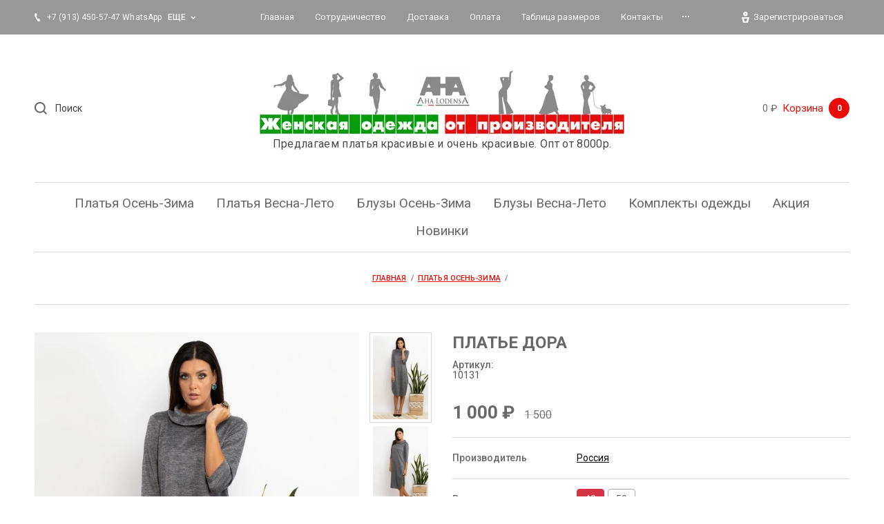

--- FILE ---
content_type: text/html; charset=utf-8
request_url: https://ahalodensa.ru/shop/product/plate-dora-5
body_size: 18320
content:

		<!doctype html>
<html lang="ru">
<head>
<meta charset="utf-8">
<meta name="robots" content="all"/>
<title>Платье арт. 10131 р. 48</title>
<meta name="description" content="В интернет-магазине AhaLodensa вы можете купить Платье арт.10131 размер 48 цвет темно-серый">
<meta name="keywords" content="платье +из трикотажа, трикотаж платье магазин, фасоны платьев +из трикотажа, интернет магазин платьев трикотаж, платья +из трикотажа фото, модели платьев +из трикотажа, платье +из трикотажа +для полных, платье +с рукавами +из трикотажа, платье +из плотного трикотажа, платье годе трикотаж, черное платье трикотаж, платье +из трикотажа +для женщины, длинное платье +из трикотажа, купить платье +из трикотажа, трикотаж ткань платье, платье большого размера трикотаж, платье +из трикотажа +с люрексом, платье трикотаж +с длинным рукавом, платье +из блестящего трикотажа, каталог платья трикотаж, платье +из тонкого трикотажа, платье +из трикотажа +для полных женщин, платье +из трикотажа интересные, комбинированные платья трикотаж, платья +из трикотажа 2021, спортивное платье +из трикотажа, платье белорусский трикотаж интернет, выкройки платья +с рукавом трикотаж,платья теплые +из трикотажа, платья трикотаж недорого, платье прямое трикотаж, платья трикотаж россия, нарядные платья трикотаж, интернет магазин женские трикотаж платья">
<meta name="SKYPE_TOOLBAR" content="SKYPE_TOOLBAR_PARSER_COMPATIBLE">
<meta name="viewport" content="width=device-width, initial-scale=1.0, maximum-scale=1.0, user-scalable=no">
<meta name="format-detection" content="telephone=no">
<meta http-equiv="x-rim-auto-match" content="none">

<link rel="stylesheet" href="/g/libs/jquery-slick/1.8.0/slick.css">
<link rel="stylesheet" href="/g/libs/lightgallery/v1.6.8/lightgallery.min.css">


<script src="/g/libs/jquery/1.10.2/jquery.min.js"></script>
<script src="/g/s3/misc/form/1.2.0/s3.form.js"></script>
<script src="/g/libs/jquery-slick/1.8.0/slick.min.js"></script>
<script src="/g/templates/shop2/2.99.2/js/owl.carousel.min.js" charset="utf-8"></script>
<script src="/g/libs/lightgallery/v1.6.8/lightgallery.min.js"></script>
<script src="/g/templates/shop2/2.85.2/js/jquery.matchHeight-min.js"></script>
<script src="/g/libs/jqueryui/1.10.3/jquery-ui.min.js" charset="utf-8"></script>
<script src="/g/templates/shop2/2.85.2/js/jquery.ui.touch_punch.min.js" charset="utf-8"></script>
<script src="/g/libs/jquery-formstyler/1.7.4/jquery.formstyler.min.js" charset="utf-8"></script>

	<link rel="stylesheet" href="/g/css/styles_articles_tpl.css">
<link rel='stylesheet' type='text/css' href='/shared/highslide-4.1.13/highslide.min.css'/>
<script type='text/javascript' src='/shared/highslide-4.1.13/highslide-full.packed.js'></script>
<script type='text/javascript'>
hs.graphicsDir = '/shared/highslide-4.1.13/graphics/';
hs.outlineType = null;
hs.showCredits = false;
hs.lang={cssDirection:'ltr',loadingText:'Загрузка...',loadingTitle:'Кликните чтобы отменить',focusTitle:'Нажмите чтобы перенести вперёд',fullExpandTitle:'Увеличить',fullExpandText:'Полноэкранный',previousText:'Предыдущий',previousTitle:'Назад (стрелка влево)',nextText:'Далее',nextTitle:'Далее (стрелка вправо)',moveTitle:'Передвинуть',moveText:'Передвинуть',closeText:'Закрыть',closeTitle:'Закрыть (Esc)',resizeTitle:'Восстановить размер',playText:'Слайд-шоу',playTitle:'Слайд-шоу (пробел)',pauseText:'Пауза',pauseTitle:'Приостановить слайд-шоу (пробел)',number:'Изображение %1/%2',restoreTitle:'Нажмите чтобы посмотреть картинку, используйте мышь для перетаскивания. Используйте клавиши вперёд и назад'};</script>

            <!-- 46b9544ffa2e5e73c3c971fe2ede35a5 -->
            <script src='/shared/s3/js/lang/ru.js'></script>
            <script src='/shared/s3/js/common.min.js'></script>
        <link rel='stylesheet' type='text/css' href='/shared/s3/css/calendar.css' /><link rel="icon" href="/favicon.png" type="image/png">

<!--s3_require-->
<link rel="stylesheet" href="/g/basestyle/1.0.1/user/user.css" type="text/css"/>
<link rel="stylesheet" href="/g/basestyle/1.0.1/user/user.gray.css" type="text/css"/>
<script type="text/javascript" src="/g/basestyle/1.0.1/user/user.js" async></script>
<!--/s3_require-->

<link rel='stylesheet' type='text/css' href='/t/images/__csspatch/4/patch.css'/>

<!--s3_goal-->
<script src="/g/s3/goal/1.0.0/s3.goal.js"></script>
<script>new s3.Goal({map:{"128486":{"goal_id":"128486","object_id":"2073686","event":"submit","system":"metrika","label":"novinki","code":"anketa"},"590700":{"goal_id":"590700","object_id":"28518300","event":"submit","system":"metrika","label":"ring","code":"anketa"}}, goals: [], ecommerce:[]});</script>
<!--/s3_goal-->
			
		
		
		
			<link rel="stylesheet" type="text/css" href="/g/shop2v2/default/css/theme.less.css">		
			<script type="text/javascript" src="/g/printme.js"></script>
		<script type="text/javascript" src="/g/shop2v2/default/js/tpl.js"></script>
		<script type="text/javascript" src="/g/shop2v2/default/js/baron.min.js"></script>
		
			<script type="text/javascript" src="/g/shop2v2/default/js/shop2.2.js"></script>
		
	<script type="text/javascript">shop2.init({"productRefs": {"587751506":{"tnved":{"6204499000":["757037306","757037506"]},"razmer_123":{"297788700":["757037306"],"297788900":["757037506"]},"dlina_izdelia":{"113":["757037306","757037506"]},"ohvat_grudi":{"96":["757037306"],"100":["757037506"]},"obhvat_talii":{"78":["757037306"],"82":["757037506"]},"obhvat_beder":{"104":["757037306"],"108":["757037506"]},"rost_razmer_":{"170-96-104":["757037306"],"170-100-108":["757037506"]},"dlina":{"\u043c\u0438\u0434\u0438":["757037306","757037506"]},"rukav":{"3\/4":["757037306","757037506"]},"gorlovina":{"\u043e\u0442\u043b\u043e\u0436\u043d\u043e\u0439 \u0432\u043e\u0440\u043e\u0442\u043d\u0438\u043a":["757037306","757037506"]},"sezon":{"\u0434\u0435\u043c\u0438\u0441\u0435\u0437\u043e\u043d":["757037306","757037506"]},"stil_":{"\u043f\u043e\u0432\u0441\u0435\u0434\u043d\u0435\u0432\u043d\u044b\u0439":["757037306","757037506"]},"fason":{"\u043f\u043b\u0430\u0442\u044c\u0435-\u0431\u0430\u043b\u043b\u043e\u043d":["757037306","757037506"]},"siluet":{"\u0441\u0432\u043e\u0431\u043e\u0434\u043d\u044b\u0439":["757037306","757037506"]},"sostav":{"45% \u0432\u0438\u0441\u043a\u043e\u0437\u0430, 50% \u043f\u043e\u043b\u0438\u044d\u0441\u0442\u0435\u0440, 5% \u044d\u043b\u0430\u0441\u0442\u0430\u043d\u00a0":["757037306","757037506"]},"tkan_":{"\u0432\u0438\u0441\u043a\u043e\u0437\u0430":["757037306","757037506"]},"cvet":{"\u0442\u0435\u043c\u043d\u043e-\u0441\u0435\u0440\u044b\u0439":["757037306","757037506"]},"print_669":{"\u0431\u0435\u0437 \u043f\u0440\u0438\u043d\u0442\u0430":["757037306","757037506"]},"barcode":{"2520010131481":["757037306"],"2520010131504":["757037506"]},"dopolnitel_no":{"\u0431\u043e\u043b\u044c\u0448\u0438\u0435 \u0440\u0430\u0437\u043c\u0435\u0440\u044b":["757037306","757037506"]}},"1215687301":{"razmer_123":{"297788700":["1520830701"],"297788900":["471671904"],"297789100":["471681904"]},"cvet":{"\u0447\u0435\u0440\u043d\u044b\u0439\/\u0441\u0435\u0440\u044b\u0439":["471671904","471681904","1520830701"]}},"460486304":{"razmer_123":{"297788700":["577339904"],"297788900":["577338904"],"297789100":["577339104"]},"cvet":{"\u0441\u0432\u0435\u0442\u043b\u043e-\u0441\u0435\u0440\u044b\u0439":["577338904","577339104","577339904"]}},"604029306":{"razmer_123":{"297789100":["775779106"]},"cvet":{"\u0442\u0435\u043c\u043d\u043e-\u0441\u0438\u043d\u0438\u0439":["775779106"]}},"1196178306":{"razmer_123":{"297788700":["1527152106"]},"cvet":{"\u0441\u0435\u0440\u044b\u0439\/\u0433\u043e\u043b\u0443\u0431\u043e\u0439":["1527152106"]}},"1196182706":{"razmer_123":{"297788700":["1527157306"]},"cvet":{"\u0441\u0435\u0440\u044b\u0439\/\u043f\u044b\u043b\u044c\u043d\u0430\u044f \u0440\u043e\u0437\u0430":["1527157306"]}},"1117462304":{"razmer_123":{"297788900":["1557244504"]},"cvet":{"\u0447\u0435\u0440\u043d\u044b\u0439\/\u0441\u0438\u043d\u0438\u0439":["1557244504"]}}},"apiHash": {"getPromoProducts":"bc793d6d438f66a7a4e73e1c8cbb0b60","getSearchMatches":"c7bce7855825b6f36bd4adc627f87ab9","getFolderCustomFields":"07c47e7be047fabb9e0af717fa157300","getProductListItem":"cbff1c1c661f354978b966105dac2173","cartAddItem":"21fb355b6141c499ca3e803f13e76eb5","cartRemoveItem":"846b91cf4095cbfa34daaed2415f4430","cartUpdate":"2748726cf37b155cec61ca76710108c6","cartRemoveCoupon":"6d1b448df5f8245cecb6aae3f15a2503","cartAddCoupon":"90b635afb2002e1297b76854e236210b","deliveryCalc":"dd1f6dcf059c08b4f2665d21857c491e","printOrder":"54adac1c9d38e3c7c786b314c23d9c2a","cancelOrder":"e77fab821bdc512d18f6b0a54bc44889","cancelOrderNotify":"d46769166dea39d73894189655694037","repeatOrder":"0f6cd1946c42a5a4a3225ce59aab5dc9","paymentMethods":"9471a021cf93368a890aca82b39c6766","compare":"79042cfc7753ac324e790ad9bff5db76"},"hash": null,"verId": 2435525,"mode": "product","step": "","uri": "/shop","IMAGES_DIR": "/d/","my": {"list_picture_enlarge":true,"accessory":"\u0410\u043a\u0441\u0441\u0435\u0441\u0441\u0443\u0430\u0440\u044b","kit":"\u041d\u0430\u0431\u043e\u0440","recommend":"\u0420\u0435\u043a\u043e\u043c\u0435\u043d\u0434\u0443\u0435\u043c\u044b\u0435","similar":"\u041f\u043e\u0445\u043e\u0436\u0438\u0435","modification":"\u041c\u043e\u0434\u0438\u0444\u0438\u043a\u0430\u0446\u0438\u0438","unique_values":true,"pricelist_options_toggle":true,"buy_kind":true,"price_fa_rouble":true,"buybutton":false,"match_height_blocks":true,"new_alias":"New","special_alias":"Sale"},"shop2_cart_order_payments": 5,"cf_margin_price_enabled": 0,"maps_yandex_key":"a87e60bc-4186-4da2-9d65-aa98e2f12a15","maps_google_key":""});shop2.facets.enabled = true;</script>
<style type="text/css">.product-item-thumb {width: 300px;}.product-item-thumb .product-image, .product-item-simple .product-image {height: 450px;width: 300px;}.product-item-thumb .product-amount .amount-title {width: 204px;}.product-item-thumb .product-price {width: 250px;}.shop2-product .product-side-l {width: 180px;}.shop2-product .product-image {height: 160px;width: 180px;}.shop2-product .product-thumbnails li {width: 50px;height: 50px;}</style>

    <link rel="stylesheet" href="/t/v4332/images/theme8/theme.scss.css">

<script src="/t/images/js/main.js" charset="utf-8"></script>
<link rel="stylesheet" href="/t/v4332/images/css/dop_styles.scss.css">
<script src="/t/v4332/images/js/site_addons.js"></script>

<!--[if lt IE 10]>
<script src="/g/libs/ie9-svg-gradient/0.0.1/ie9-svg-gradient.min.js"></script>
<script src="/g/libs/jquery-placeholder/2.0.7/jquery.placeholder.min.js"></script>
<script src="/g/libs/jquery-textshadow/0.0.1/jquery.textshadow.min.js"></script>
<script src="/g/s3/misc/ie/0.0.1/ie.js"></script>
<![endif]-->
<!--[if lt IE 9]>
<script src="/g/libs/html5shiv/html5.js"></script>
<![endif]-->
<link rel="stylesheet" href="/t/v4332/images/bdr_styles.scss.css">
<link rel="stylesheet" href="/t/v4332/images/site_addons.css">
<link rel="stylesheet" href="/t/v4332/images/css/site_addons.scss.css">

<script type="text/javascript" src="/t/v4332/images/site.addons.js"></script>
<link rel="stylesheet" href="/t/v4332/images/site.addons.scss.css">


<!-- Facebook Pixel Code -->
<script>
  !function(f,b,e,v,n,t,s)
  {if(f.fbq)return;n=f.fbq=function(){n.callMethod?
  n.callMethod.apply(n,arguments):n.queue.push(arguments)};
  if(!f._fbq)f._fbq=n;n.push=n;n.loaded=!0;n.version='2.0';
  n.queue=[];t=b.createElement(e);t.async=!0;
  t.src=v;s=b.getElementsByTagName(e)[0];
  s.parentNode.insertBefore(t,s)}(window, document,'script',
  'https://connect.facebook.net/en_US/fbevents.js');
  fbq('init', '230393991612360');
  fbq('track', 'PageView');
</script>
<noscript><img height="1" width="1" style="display:none"
  src="https://www.facebook.com/tr?id=230393991612360&ev=PageView&noscript=1"
/></noscript>
<!-- End Facebook Pixel Code -->

<script type="text/javascript">!function(){var t=document.createElement("script");t.type="text/javascript",t.async=!0,t.src="https://vk.com/js/api/openapi.js?168",t.onload=function(){VK.Retargeting.Init("VK-RTRG-495938-dgmlK"),VK.Retargeting.Hit()},document.head.appendChild(t)}();</script><noscript><img src="https://vk.com/rtrg?p=VK-RTRG-495938-dgmlK" style="position:fixed; left:-999px;" alt=""/></noscript>

</head>
<body>
	<div class="panel">
		<div class="popup-product-wrap"></div>
	</div>
	<div class="top-panel">
		<div class="width-wrap">
			<div class="close"><svg width="10" height="10" viewBox="0 0 10 10"><path id="Х_copy_4" data-name="Х copy 4" class="cls-1" d="M2455.99,21.42l3.58,3.58-3.58,3.58,1.43,1.432,3.58-3.58,3.58,3.58,1.43-1.432L2462.43,25l3.58-3.58-1.43-1.431L2461,23.568l-3.58-3.579Z" transform="translate(-2456 -20)"/></svg></div>
			<div class="login-form">
					<form method="post" action="/user">
		<input type="hidden" name="mode" value="login" />
		<label class="log">
			<input type="text" name="login" id="login" tabindex="1" value="" placeholder="Логин или e-mail" />
		</label>
		<label class="pas">
			<input type="password" name="password" id="password" tabindex="2" value="" placeholder="Пароль" />
		</label>
		<div class="links"><a href="/user/forgot_password">Забыли пароль?</a></div>
		<button type="submit" tabindex="3">Войти</button>
		<div class="reg-link">
			<a href="/user/register">Регистрация</a>
		</div>
	<re-captcha data-captcha="recaptcha"
     data-name="captcha"
     data-sitekey="6LcNwrMcAAAAAOCVMf8ZlES6oZipbnEgI-K9C8ld"
     data-lang="ru"
     data-rsize="invisible"
     data-type="image"
     data-theme="light"></re-captcha></form>
		<div class="g-auth__row g-auth__social-min">
				



				
						<div class="g-form-field__title"><b>Также Вы можете войти через:</b></div>
			<div class="g-social">
																												<div class="g-social__row">
								<a href="/users/hauth/start/vkontakte?return_url=/shop/product/plate-dora-5" class="g-social__item g-social__item--vk-large" rel="nofollow">Vkontakte</a>
							</div>
																
			</div>
			
		
	
			<div class="g-auth__personal-note">
									
			
							Я выражаю <a href="/user/agreement" target="_blank">согласие на передачу и обработку персональных данных</a> в соответствии с <a href="/user/policy" target="_blank">политикой конфиденциальности</a>
					</div>
		</div>
				</div>
						<div class="contacts">
								<div class="top-phone">
										<div><a href="tel:+7 (913) 450-57-47 WhatsApp">+7 (913) 450-57-47 WhatsApp</a></div>
										<div><a href="tel:+7 (923) 220-18-23">+7 (923) 220-18-23</a></div>
									</div>
												<div class="top-address">
					<div class="top-address__body">Новосибирск<br>Россия, г.Новосибирск, Красный проспект, 220</div>
										<div class="top-address__map"><a href="/kontakty">на карте</a></div>
									</div>
												<div class="top-time">Мы работаем с 8:00 до 20:00<br />
Воскресенье выходной</div>
							</div>
					</div>
	</div>
	<div class="site-wrapper">
		<header role="banner" class="site-header">
			<div class="site-header__top">
				<div class="width-wrap">
					
										<nav class="site-menu desktop">
						<div class="menu-burger" data-menu-button>&nbsp;</div>
						<ul class="clear-list"><li class="opened active"><a href="/" ><span>Главная</span></a></li><li><a href="/sotrudnichestvo" ><span>Сотрудничество</span></a></li><li><a href="/dostavka" ><span>Доставка</span></a></li><li><a href="/oplata" ><span>Оплата</span></a></li><li><a href="/tablitsa-razmerov" ><span>Таблица размеров</span></a></li><li><a href="/kontakty" ><span>Контакты</span></a></li><li><a href="/zakazat-zvonok"  target="_blank"><span>Заказать звонок</span></a></li><li><a href="/user" ><span>Авторизация</span></a></li><li><a href="/otzyvy-i-kommentarii" ><span>Отзывы и комментарии</span></a></li><li><a href="/my-na-marketplejsah" ><span>Мы на маркетплейсах</span></a></li></ul>					</nav>
					
										<div class="contacts-toggle toggle-button">
													<div>+7 (913) 450-57-47 WhatsApp</div>
							<span>еще</span>
											</div>
					
					<div class="user-toggle toggle-button">
						<svg width="11" height="16" viewBox="0 0 11 16"><path d="M6496.5,22.337a3.172,3.172,0,1,1,3.03-3.169,3.105,3.105,0,0,1-3.03,3.169h0Zm0-4.133a0.966,0.966,0,1,0,.92.963,0.942,0.942,0,0,0-.92-0.963h0ZM6493,32l-2-8h11l-2,8h-7Zm6-6h-5l1,4h3Z" transform="translate(-6491 -16)"/></svg>
						Зарегистрироваться
					</div>
				</div>
			</div>
			<div class="site-header__mid">
				<div class="width-wrap">
					<div class="search-wrap">
						<div class="search-wrap-inner">
							<div class="search-toggle"><svg width="18.25" height="18.25" viewBox="0 0 18.25 18.25"><path id="Поиск" d="M2928.24,127.827l-1.41,1.414-3.93-3.927a8.062,8.062,0,1,1,1.41-1.415ZM2918,113a6,6,0,1,0,6,6A6,6,0,0,0,2918,113Z" transform="translate(-2910 -111)"/></svg></div>
														<form action="/shop/search" method="get" class="site-search">
								<input name="search_text" type="text" placeholder="Поиск" value="">
								<span class="shop-search-toggle"><ins>&nbsp;</ins></span>
								<input type="submit" value="Искать">
							<re-captcha data-captcha="recaptcha"
     data-name="captcha"
     data-sitekey="6LcNwrMcAAAAAOCVMf8ZlES6oZipbnEgI-K9C8ld"
     data-lang="ru"
     data-rsize="invisible"
     data-type="image"
     data-theme="light"></re-captcha></form>
								
	
<div class="shop2-search-form" data-styler>
	<form action="/shop/search" enctype="multipart/form-data">
		<input type="hidden" name="sort_by" value=""/>
		
					<div class="row">
				<div class="row-title"><span>Цена</span></div>
				<div class="row-body range">
					<label>
						<span>от</span>
						<input name="s[price][min]" type="text" size="5" class="small from" value="" />
					</label>
					<label>
						<span>до</span>
						<input name="s[price][max]" type="text" size="5" class="small to" value="" />
					</label>
					<div range-slider></div>
				</div>
			</div>
		
					<div class="row">
				<div class="row-title"><span>Название</span></div>
				<div class="row-body">
					<input type="text" name="s[name]" size="20" id="shop2-name" value="" />
				</div>
			</div>
		
					<div class="row">
				<div class="row-title"><span>Текст</span></div>
				<div class="row-body"><input type="text" name="search_text" size="20" id="shop2-text"  value="" /></div>
			</div>
		
		
					<div class="row">
				<div class="row-title"><span>Выберите категорию</span></div>
				<div class="row-body">
					<select name="s[folder_id]" id="s[folder_id]">
						<option value="">Все</option>
																																		<option value="63173306" >
									 Платья Осень-Зима
								</option>
																												<option value="193289086" >
									 Платья Весна-Лето
								</option>
																												<option value="275797286" >
									 Блузы Осень-Зима
								</option>
																												<option value="139942707" >
									 Блузы Весна-Лето
								</option>
																												<option value="26745904" >
									 Комплекты одежды
								</option>
																												<option value="264224306" >
									 Акция
								</option>
																												<option value="23201507" >
									 Новинки
								</option>
																		</select>
				</div>
			</div>

			<div id="shop2_search_custom_fields"></div>
		
				<div id="shop2_search_global_fields">
			
																																																															</div>
				
					<div class="row">
				<div class="row-title"><span>Производитель</span></div>
				<div class="row-body">
					<select name="s[vendor_id]">
						<option value="">Все</option>
													<option value="51811086" >Россия</option>
													<option value="34207486" >massmod</option>
													<option value="34207286" >massmod</option>
											</select>
				</div>
			</div>
		
								    <div class="row">
					<div class="row-title"><span>Продано:</span></div>
					<div class="row-body">
												<select name="s[flags][61701]">
							<option value="">Все</option>
							<option value="1">да</option>
							<option value="0">нет</option>
						</select>
					</div> 
			    </div>
	    									    <div class="row">
					<div class="row-title"><span>Под заказ:</span></div>
					<div class="row-body">
												<select name="s[flags][61901]">
							<option value="">Все</option>
							<option value="1">да</option>
							<option value="0">нет</option>
						</select>
					</div> 
			    </div>
	    									    <div class="row">
					<div class="row-title"><span>Остатки.Уточняйте размеры:</span></div>
					<div class="row-body">
												<select name="s[flags][62101]">
							<option value="">Все</option>
							<option value="1">да</option>
							<option value="0">нет</option>
						</select>
					</div> 
			    </div>
	    									    <div class="row">
					<div class="row-title"><span>New:</span></div>
					<div class="row-body">
												<select name="s[flags][342486]">
							<option value="">Все</option>
							<option value="1">да</option>
							<option value="0">нет</option>
						</select>
					</div> 
			    </div>
	    									    <div class="row">
					<div class="row-title"><span>Временно отсутствует:</span></div>
					<div class="row-body">
												<select name="s[flags][388486]">
							<option value="">Все</option>
							<option value="1">да</option>
							<option value="0">нет</option>
						</select>
					</div> 
			    </div>
	    									    <div class="row">
					<div class="row-title"><span>Новинка:</span></div>
					<div class="row-body">
												<select name="s[flags][2]">
							<option value="">Все</option>
							<option value="1">да</option>
							<option value="0">нет</option>
						</select>
					</div> 
			    </div>
	    									    <div class="row">
					<div class="row-title"><span>Спецпредложение:</span></div>
					<div class="row-body">
												<select name="s[flags][1]">
							<option value="">Все</option>
							<option value="1">да</option>
							<option value="0">нет</option>
						</select>
					</div> 
			    </div>
	    			
					<div class="row">
				<div class="row-title"><span>Результатов на странице</span></div>
				<div class="row-body">
					<select name="s[products_per_page]">
																										<option value="5">5</option>
																				<option value="20" selected="selected">20</option>
																				<option value="35">35</option>
																				<option value="50">50</option>
																				<option value="65">65</option>
																				<option value="80">80</option>
																				<option value="95">95</option>
											</select>
				</div>
			</div>
				
		<div class="row">
			<button type="submit" class="search-btn">Найти</button>
		</div>
	<re-captcha data-captcha="recaptcha"
     data-name="captcha"
     data-sitekey="6LcNwrMcAAAAAOCVMf8ZlES6oZipbnEgI-K9C8ld"
     data-lang="ru"
     data-rsize="invisible"
     data-type="image"
     data-theme="light"></re-captcha></form>
</div><!-- Search Form -->						</div>
					</div>
										<div class="company">
												<div class="company__logo">
							<a href="https://ahalodensa.ru">
								<img src="/thumb/2/T_dARGvh6z2BFVr0VZFJKQ/600r100/d/logonasajt_ispravlennyj.jpg" alt="">
							</a>
						</div>
												<div class="company__name">
							<a href="https://ahalodensa.ru"></a>
						</div>
												<div class="company__desc">Предлагаем платья красивые и очень красивые. Опт от 8000р.</div>
											</div>
										<div id="shop2-cart-preview" class="cart-wrap">
	<a href="/shop/cart">
		<span class="sum">0 ₽</span>
		<span class="ico"><svg width="17" height="22" viewBox="0 0 17 22"><path class="cls-1" d="M4049,130h-13a1.988,1.988,0,0,1-2-2V114a1.988,1.988,0,0,1,2-2h2v-2a1.989,1.989,0,0,1,2-2h4.96a2.023,2.023,0,0,1,2.04,2v2h2a1.988,1.988,0,0,1,2,2v14A1.988,1.988,0,0,1,4049,130Zm-4.04-19.992L4040,110v2h4.98ZM4049,114h-2v1a1,1,0,1,1-2,0l-0.01-1H4040v1a1,1,0,1,1-2,0v-1h-2v14h13V114Z" transform="translate(-4034 -108)"/></svg>
		Корзина 
		</span>
		<span class="amo">0</span>
	</a>
</div>				</div>
			</div>
						<nav class="categories-nav desktop">
				<div data-folder-button><ins>&nbsp;</ins><span>Каталог</span></div>
				<ul class="categories clear-list">
																																																		<li>
																		<a href="/shop?mode=folder&amp;folder_id=63173306"><span>Платья Осень-Зима</span></a>
																																																						</li>
																																							<li>
																		<a href="/shop?mode=folder&amp;folder_id=193289086"><span>Платья Весна-Лето</span></a>
																																																						</li>
																																							<li>
																		<a href="/shop?mode=folder&amp;folder_id=275797286"><span>Блузы Осень-Зима</span></a>
																																																						</li>
																																							<li>
																		<a href="/shop?mode=folder&amp;folder_id=139942707"><span>Блузы Весна-Лето</span></a>
																																																						</li>
																																							<li>
																		<a href="/shop?mode=folder&amp;folder_id=26745904"><span>Комплекты одежды</span></a>
																																																						</li>
																																							<li>
																		<a href="/shop?mode=folder&amp;folder_id=264224306"><span>Акция</span></a>
																																																						</li>
																																							<li>
																		<a href="/shop?mode=folder&amp;folder_id=23201507"><span>Новинки</span></a>
																													</li></ul>
								</nav>
					</header> <!-- .site-header -->
		
				
		
<div class="site-path" data-url="/"><a href="/"><span>Главная</span></a>  /  <a href="/shop/folder/platya-osen-zima"><span>Платья Осень-Зима</span></a>  /  <span>Платье Дора</span></div>
		<div class="site-container">
			<main role="main" class="site-main">
				
				<h1 class="product-H1"><span>Платье</span></h1>		
	<div class="shop2-cookies-disabled shop2-warning hide"></div>
	
	
	
		
							
			
							
			
							
			
		
					
<script src="/g/libs/jquery-elevatezoom/3.0.3/jquery.elevatezoom.js"></script>
	
	<script type="text/javascript">
		$(document).ready(function(){
		
			$('.product-image-inner .slick-current').find('img[data-zoom-image]').elevateZoom({
				borderColour: '#d43443',
				zoomWindowWidth: 400,
				zoomWindowHeight: 400
			});
			
			$('.product-thumbnails').on('beforeChange', function(event, slick, currentSlide, nextSlide){
				var img = $('.product-image-inner .slick-current').find('img[data-zoom-image]');
				$('.zoomContainer').remove();
				$(img).elevateZoom({
					borderColour: '#d43443',
					zoomWindowWidth: 400,
					zoomWindowHeight: 400
				});
			});
			
		});
	</script> 
	



	<div class="shop2-product-form" data-url="https://ahalodensa.ru/shop/product/plate-dora-5">
		<div class="product-side-l">
						<div class="product-thumbnails">
				<ul class="clear-list">
																									<li><img src="/thumb/2/i0U4l27NLuv9Y8NBy-NBjA/94r141/d/10131.jpg" alt="" /></li>
											<li>
							<img src="/thumb/2/jyRlM0hhkqpKwn-kWh7HOg/94r141/d/10131_1.jpg" alt="" />
						</li>
											<li>
							<img src="/thumb/2/hxQYyydL7Hy8IiHHYuP0oQ/94r141/d/10131_2.jpg" alt="" />
						</li>
											<li>
							<img src="/thumb/2/4BIs9J3G4FXDJrbzKPsybA/94r141/d/10131_3.jpg" alt="" />
						</li>
									</ul>
			</div>
						<div class="product-image">
								    								<div class="product-image-inner">
										<a href="/d/10131.jpg">
						<img data-zoom-image="/d/10131.jpg" src="/thumb/2/YH65lnwPPb_67VzA_6ka5g/580r864/d/10131.jpg" alt="Платье Дора" title="Платье Дора" />
																		<div class="product-label">
							<div class="product-spec">Sale</div>																																																																												    													    							</div>
											</a>
																<a href="/d/10131_1.jpg">
							<img data-zoom-image="/d/10131_1.jpg" src="/thumb/2/GPj5qvw7YiCOF73vKLbhmg/580r864/d/10131_1.jpg" alt="" />
																					<div class="product-label">
								<div class="product-spec">Sale</div>																																																																																					    															    								</div>
													</a>
											<a href="/d/10131_2.jpg">
							<img data-zoom-image="/d/10131_2.jpg" src="/thumb/2/F1CmylLWR7Cfo9AhJG0i-w/580r864/d/10131_2.jpg" alt="" />
																					<div class="product-label">
								<div class="product-spec">Sale</div>																																																																																					    															    								</div>
													</a>
											<a href="/d/10131_3.jpg">
							<img data-zoom-image="/d/10131_3.jpg" src="/thumb/2/-3eQZUiRR_OwBXryAvN38g/580r864/d/10131_3.jpg" alt="" />
																					<div class="product-label">
								<div class="product-spec">Sale</div>																																																																																					    															    								</div>
													</a>
									
				</div>
			</div>
		</div>
		<div class="product-side-r">
			<form 
				method="post" 
				action="/shop?mode=cart&amp;action=add" 
				accept-charset="utf-8">
				
				<input type="hidden" name="kind_id" value="757037306"/>
				<input type="hidden" name="product_id" value="587751506"/>
				<input type="hidden" name="meta" value='{&quot;tnved&quot;:&quot;6204499000&quot;,&quot;razmer_123&quot;:297788700,&quot;dlina_izdelia&quot;:113,&quot;ohvat_grudi&quot;:&quot;96&quot;,&quot;obhvat_talii&quot;:&quot;78&quot;,&quot;obhvat_beder&quot;:&quot;104&quot;,&quot;rost_razmer_&quot;:&quot;170-96-104&quot;,&quot;dlina&quot;:&quot;\u043c\u0438\u0434\u0438&quot;,&quot;rukav&quot;:&quot;3\/4&quot;,&quot;gorlovina&quot;:&quot;\u043e\u0442\u043b\u043e\u0436\u043d\u043e\u0439 \u0432\u043e\u0440\u043e\u0442\u043d\u0438\u043a&quot;,&quot;sezon&quot;:&quot;\u0434\u0435\u043c\u0438\u0441\u0435\u0437\u043e\u043d&quot;,&quot;stil_&quot;:&quot;\u043f\u043e\u0432\u0441\u0435\u0434\u043d\u0435\u0432\u043d\u044b\u0439&quot;,&quot;fason&quot;:&quot;\u043f\u043b\u0430\u0442\u044c\u0435-\u0431\u0430\u043b\u043b\u043e\u043d&quot;,&quot;siluet&quot;:&quot;\u0441\u0432\u043e\u0431\u043e\u0434\u043d\u044b\u0439&quot;,&quot;sostav&quot;:&quot;45% \u0432\u0438\u0441\u043a\u043e\u0437\u0430, 50% \u043f\u043e\u043b\u0438\u044d\u0441\u0442\u0435\u0440, 5% \u044d\u043b\u0430\u0441\u0442\u0430\u043d\u00a0&quot;,&quot;tkan_&quot;:&quot;\u0432\u0438\u0441\u043a\u043e\u0437\u0430&quot;,&quot;cvet&quot;:&quot;\u0442\u0435\u043c\u043d\u043e-\u0441\u0435\u0440\u044b\u0439&quot;,&quot;print_669&quot;:&quot;\u0431\u0435\u0437 \u043f\u0440\u0438\u043d\u0442\u0430&quot;,&quot;barcode&quot;:&quot;2520010131481&quot;,&quot;dopolnitel_no&quot;:&quot;\u0431\u043e\u043b\u044c\u0448\u0438\u0435 \u0440\u0430\u0437\u043c\u0435\u0440\u044b&quot;}'/>
				
				<div class="product-name">Платье Дора</div>
				
					
	
	
			<div class="shop2-product-article"><div class="article-title">Артикул:</div><div class="article-body">10131</div></div>
	
				<div class="product-price-wrap">
					<div class="product-price">
							<div class="price-current">
		<strong>1&nbsp;000</strong> ₽			</div>
							
		
	<div class="price-old">1&nbsp;500</div>

						</div>
					
									</div>
				
				<div class="product-det">
					

 
		
			<ul class="shop2-product-options clear-list" data-styler><li><div class="option-title">Производитель</div><div class="option-body"><a href="/shop/vendor/rossiya">Россия</a></div></li><li class=" type-select"><div class="option-title">Размер</div><div class="option-body option-body-select"><select name="cf_razmer_123" class="shop2-cf"><option  value="297788700" data-name="razmer_123" data-value="297788700" data-kinds="757037306" selected="selected" data-amount="5">48</option><option  value="297788900" data-name="razmer_123" data-value="297788900" data-kinds="757037506"  data-amount="9">50</option></select></div></li><li class=""><div class="option-title">Состав</div><div class="option-body">45% вискоза, 50% полиэстер, 5% эластан  </div></li><li class=""><div class="option-title">Цвет</div><div class="option-body">темно-серый </div></li><li class=""><div class="option-title">Дополнительно</div><div class="option-body">большие размеры </div></li></ul>
	
										
				
	<div class="product-amount">
					<div class="amount-title">Количество:</div>
							<div class="shop2-product-amount">
				<button type="button" class="amount-minus">&#8722;</button><input type="text" name="amount" data-kind="757037306"  data-min="1" data-multiplicity="" maxlength="4" value="1" /><button type="button" class="amount-plus">&#43;</button>
			</div>
						</div>
									</div>
				
									<div class="product-buttons">
						
			<button class="shop2-product-btn type-3 buy" type="submit">
			<span>Добавить в корзину</span>
		</button>
	

<input type="hidden" value="Платье Дора" name="product_name" />
<input type="hidden" value="https://ahalodensa.ru/shop/product/plate-dora-5" name="product_link" />						<span class="buy_one_click" data-oneclick data-api-url="/-/x-api/v1/public/?method=form/postform&param[form_id]=2073486&param[tpl]=global:shop2.2.99-form.minimal.tpl">
							<span>Купить в 1 клик</span>
							<i>
								<svg width="16.97" height="16.969" viewBox="0 0 16.97 16.969">
										<path fill-rule="evenodd" d="M4012.19,852.453v5.657l-5.66,5.657,1.41,2.828-1.41,1.414-1.42-2.828-4.24-1.414-1.41-4.243-2.83-1.414,1.41-1.414,2.83,1.414,5.66-5.657h5.66Zm-4.95,2.121h2.82V857.4l-5.65,5.657-2.12-.708-0.71-2.121Zm-7.78,9.193,1.41,1.414-4.24,4.243-1.42-1.415Zm2.12,2.121,2.12,0.707-2.83,2.829-2.12-.708Zm-3.54-4.95,0.71,2.122-2.83,2.828-0.71-2.121Zm9.9-4.242a1,1,0,1,1-1.41,0A1,1,0,0,1,4007.94,856.7Z" transform="translate(-3995.22 -852.469)"/>
								</svg>
							</i>
						</span>
					</div>
							<re-captcha data-captcha="recaptcha"
     data-name="captcha"
     data-sitekey="6LcNwrMcAAAAAOCVMf8ZlES6oZipbnEgI-K9C8ld"
     data-lang="ru"
     data-rsize="invisible"
     data-type="image"
     data-theme="light"></re-captcha></form>
			
						<div class="share">
				
				<script>
					Share = {
						vkontakte: function(purl, ptitle, pimg, text) {
							url  = 'vkontakte.ru/share.php?';
							url += 'url='          + encodeURIComponent(purl);
							url += '&title='       + encodeURIComponent(ptitle);
							url += '&description=' + encodeURIComponent(text);
							url += '&image='       + encodeURIComponent(pimg);
							url += '&noparse=true';
							Share.popup(url);
						},
						odnoklassniki: function(purl, text) {
							url  = 'www.odnoklassniki.ru/dk?st.cmd=addShare&st.s=1';
							url += '&st.comments=' + encodeURIComponent(text);
							url += '&st._surl='    + encodeURIComponent(purl);
							Share.popup(url);
						},
						facebook: function(purl, ptitle, pimg, text) {
							url  = 'www.facebook.com/sharer.php?s=100';
							url += '&p[title]='     + encodeURIComponent(ptitle);
							url += '&p[summary]='   + encodeURIComponent(text);
							url += '&p[url]='       + encodeURIComponent(purl);
							url += '&p[images][0]=' + encodeURIComponent(pimg);
							Share.popup(url);
						},
						twitter: function(purl, ptitle) {
							url  = 'twitter.com/share?';
							url += 'text='      + encodeURIComponent(ptitle);
							url += '&url='      + encodeURIComponent(purl);
							url += '&counturl=' + encodeURIComponent(purl);
							Share.popup(url);
						},
						mailru: function(purl, ptitle, pimg, text) {
							url  = 'connect.mail.ru/share?';
							url += 'url='          + encodeURIComponent(purl);
							url += '&title='       + encodeURIComponent(ptitle);
							url += '&description=' + encodeURIComponent(text);
							url += '&imageurl='    + encodeURIComponent(pimg);
							Share.popup(url)
						},
					
						popup: function(url) {
							window.open(url,'','toolbar=0,status=0,width=626,height=436');
						}
					};
				</script>
				
				
				<div class="share-links">
					<a class="vk" onclick="Share.vkontakte('https://ahalodensa.ru/shop/product/plate-dora-5','Платье Дора','https://ahalodensa.ru/thumb/2/1ILtxLOvAKg4IqJg3DrXNg/400r400/d/10131.jpg','Современное платье кокон с отложным воротником хомут. Линия плеча по плечевой точке. Длина рукава 3/4. Карманы боковые внутренние. Длина изделия 113-114см. Обращаем внимание, что рост модели 180 см. Ткань на ощупь мягкая, гладкая, эластичная. Внешняя поверхность абсолютно ровная матовая. Красивое офисное платье от AhaLodensa для базового гардероба. Осенняя коллекция.')"><svg viewBox="0 0 511.962 511.962"><path d="M507.399 370.471c-1.376-2.304-9.888-20.8-50.848-58.816-42.88-39.808-37.12-33.344 14.528-102.176 31.456-41.92 44.032-67.52 40.096-78.464-3.744-10.432-26.88-7.68-26.88-7.68l-76.928.448s-5.696-.768-9.952 1.76c-4.128 2.496-6.784 8.256-6.784 8.256s-12.192 32.448-28.448 60.032c-34.272 58.208-48 61.28-53.6 57.664-13.024-8.416-9.76-33.856-9.76-51.904 0-56.416 8.544-79.936-16.672-86.016-8.384-2.016-14.528-3.36-35.936-3.584-27.456-.288-50.72.096-63.872 6.528-8.768 4.288-15.52 13.856-11.392 14.4 5.088.672 16.608 3.104 22.72 11.424 7.904 10.72 7.616 34.848 7.616 34.848s4.544 66.4-10.592 74.656c-10.4 5.664-24.64-5.888-55.2-58.72-15.648-27.04-27.488-56.96-27.488-56.96s-2.272-5.568-6.336-8.544c-4.928-3.616-11.84-4.768-11.84-4.768l-73.152.448s-10.976.32-15.008 5.088c-3.584 4.256-.288 13.024-.288 13.024s57.28 133.984 122.112 201.536c59.488 61.92 127.008 57.856 127.008 57.856h30.592s9.248-1.024 13.952-6.112c4.352-4.672 4.192-13.44 4.192-13.44s-.608-41.056 18.464-47.104c18.784-5.952 42.912 39.68 68.48 57.248 19.328 13.28 34.016 10.368 34.016 10.368l68.384-.96s35.776-2.208 18.816-30.336z" data-original="#000000"/></svg></a>
					<a class="fb" onclick="Share.facebook('https://ahalodensa.ru/shop/product/plate-dora-5','Платье Дора','https://ahalodensa.ru/thumb/2/1ILtxLOvAKg4IqJg3DrXNg/400r400/d/10131.jpg','Современное платье кокон с отложным воротником хомут. Линия плеча по плечевой точке. Длина рукава 3/4. Карманы боковые внутренние. Длина изделия 113-114см. Обращаем внимание, что рост модели 180 см. Ткань на ощупь мягкая, гладкая, эластичная. Внешняя поверхность абсолютно ровная матовая. Красивое офисное платье от AhaLodensa для базового гардероба. Осенняя коллекция.')"><svg viewBox="0 0 430.113 430.114"><path d="M158.081 83.3v59.218h-43.385v72.412h43.385v215.183h89.122V214.936h59.805s5.601-34.721 8.316-72.685H247.54V92.74c0-7.4 9.717-17.354 19.321-17.354h48.557V.001h-66.021C155.878-.004 158.081 72.48 158.081 83.3z" data-original="#000000" class="active-path"/></svg></a>
				</div>
			</div>
						
				



	<div class="shop2-product-data">
					<div class="item-acc"><div class="ac_title">Параметры</div><div class="ac_body"><div class="shop2-product-params"><div class="item-param"><div class="item-param-title"><span>Размер</span></div><div class="item-param-body">48</div></div><div class="item-param"><div class="item-param-title"><span>Длина</span></div><div class="item-param-body">миди </div></div><div class="item-param"><div class="item-param-title"><span>Длина рукава</span></div><div class="item-param-body">3/4 </div></div><div class="item-param"><div class="item-param-title"><span>Горловина</span></div><div class="item-param-body">отложной воротник </div></div><div class="item-param"><div class="item-param-title"><span>Сезон</span></div><div class="item-param-body">демисезон </div></div><div class="item-param"><div class="item-param-title"><span>Стиль</span></div><div class="item-param-body">повседневный </div></div><div class="item-param"><div class="item-param-title"><span>Фасон</span></div><div class="item-param-body">платье-баллон </div></div><div class="item-param"><div class="item-param-title"><span>Силуэт</span></div><div class="item-param-body">свободный </div></div><div class="item-param"><div class="item-param-title"><span>Состав</span></div><div class="item-param-body">45% вискоза, 50% полиэстер, 5% эластан  </div></div><div class="item-param"><div class="item-param-title"><span>Ткань</span></div><div class="item-param-body">вискоза </div></div><div class="item-param"><div class="item-param-title"><span>Цвет</span></div><div class="item-param-body">темно-серый </div></div><div class="item-param"><div class="item-param-title"><span>Принт</span></div><div class="item-param-body">без принта </div></div></div></div></div><div class="item-acc"><div class="ac_title">Описание</div><div class="ac_body">Современное платье кокон с отложным воротником хомут. Линия плеча по плечевой точке. Длина рукава 3/4. Карманы боковые внутренние. Длина изделия 113-114см. Обращаем внимание, что рост модели 180 см. Ткань на ощупь мягкая, гладкая, эластичная. Внешняя поверхность абсолютно ровная матовая. Красивое офисное платье от AhaLodensa для базового гардероба. Осенняя коллекция.</div></div><div class="item-acc"><div class="ac_title">Модификации</div><div class="ac_body"><div class="shop2-group-kinds in-acc" data-modification>	
<div class="shop2-kind-item">
	<div class="kind-image">
				<a href="/shop/product/plate-dora-6"><img src="/thumb/2/WqSc8g0wqLUdUoo0FcJTYQ/258r387/d/10131.jpg" alt="Платье Дора" title="Платье Дора" /></a>
			</div>
	<div class="kind-details">
		<div class="kind-name"><a href="/shop/product/plate-dora-6">Платье Дора</a></div>
					<div class="kind-price">
					<div class="price-current">
		<strong>1&nbsp;000</strong> ₽			</div>
					
		
	<div class="price-old">1&nbsp;500</div>

				</div>
			</div>
</div></div></div></div><div class="item-acc"><div class="ac_title">Отзывы</div><div class="ac_body">	
	
	
			    
		
			<div class="tpl-block-header">Оставьте отзыв</div>

			<div class="tpl-info">
				Заполните обязательные поля <span class="tpl-required">*</span>.
			</div>

			<form action="" method="post" class="tpl-form">
															<input type="hidden" name="comment_id" value="" />
														 

						<div class="tpl-field">
							<label class="tpl-title" for="d[1]">
								Имя:
																	<span class="tpl-required">*</span>
																							</label>
							
							<div class="tpl-value">
																	<input type="text" size="40" name="author_name" maxlength="" value ="" />
															</div>

							
						</div>
														 

						<div class="tpl-field">
							<label class="tpl-title" for="d[1]">
								E-mail:
																							</label>
							
							<div class="tpl-value">
																	<input type="text" size="40" name="author" maxlength="" value ="" />
															</div>

							
						</div>
														 

						<div class="tpl-field">
							<label class="tpl-title" for="d[1]">
								Комментарий:
																	<span class="tpl-required">*</span>
																							</label>
							
							<div class="tpl-value">
																	<textarea cols="44" rows="6" name="text"></textarea>
															</div>

							
						</div>
														 

						<div class="tpl-field">
							<label class="tpl-title" for="d[1]">
								Оценка:
																	<span class="tpl-required">*</span>
																							</label>
							
							<div class="tpl-value">
																	
																			<div class="tpl-stars">
											<span></span>
											<span></span>
											<span></span>
											<span></span>
											<span></span>
											<input name="rating" type="hidden" value="0" />
										</div>
									
															</div>

							
						</div>
									
				<div class="tpl-field">
					<input type="submit" class="tpl-button" value="Отправить" />
				</div>

			<re-captcha data-captcha="recaptcha"
     data-name="captcha"
     data-sitekey="6LcNwrMcAAAAAOCVMf8ZlES6oZipbnEgI-K9C8ld"
     data-lang="ru"
     data-rsize="invisible"
     data-type="image"
     data-theme="light"></re-captcha></form>
		
	</div></div>
				
	</div>
			<div class="shop-product-tags">
				<span>теги:</span>
				<div style="display: inline-block;">
											<a href="/shop/tag/demisezon">демисезон</a>, 											<a href="/shop/tag/viskoza">вискоза</a>, 											<a href="/shop/tag/plate-4">Платье</a>, 											<a href="/shop/tag/platya-osen-zima">Платья Осень-Зима</a>, 											<a href="/shop/tag/dora">Дора</a>, 											<a href="/shop/tag/povsednevnyj">повседневный</a>									</div>
			</div>
				</div>
	</div>
	
		
			<h4 class="shop2-collection-header"><span>Похожие</span></h4>
		<div class="shop2-group-kinds" data-collection>
								
<div class="shop2-kind-item">
	<div class="kind-image">
				<a href="/shop/product/plate-kokon-29"><img src="/thumb/2/6C_IRwi5Q1-Te9rHnorxvQ/258r387/d/10650.jpg" alt="Платье Дора" title="Платье Дора" /></a>
			</div>
	<div class="kind-details">
		<div class="kind-name"><a href="/shop/product/plate-kokon-29">Платье Дора</a></div>
					<div class="kind-price">
					<div class="price-current">
		<strong>1&nbsp;000</strong> ₽			</div>
					
		
	<div class="price-old">1&nbsp;600</div>

				</div>
			</div>
</div>								
<div class="shop2-kind-item">
	<div class="kind-image">
				<a href="/shop/product/plate-dora-12"><img src="/thumb/2/tBlUeQEgVPs6u2Iz9QVZTA/258r387/d/10506.jpg" alt="Платье Дора" title="Платье Дора" /></a>
			</div>
	<div class="kind-details">
		<div class="kind-name"><a href="/shop/product/plate-dora-12">Платье Дора</a></div>
					<div class="kind-price">
					<div class="price-current">
		<strong>1&nbsp;000</strong> ₽			</div>
					
		
	<div class="price-old">1&nbsp;500</div>

				</div>
			</div>
</div>								
<div class="shop2-kind-item">
	<div class="kind-image">
				<a href="/shop/product/plate-kokon-43"><img src="/thumb/2/g6FLSqfPyFywiN8yjWBwLQ/258r387/d/10139.jpg" alt="Платье Дора" title="Платье Дора" /></a>
			</div>
	<div class="kind-details">
		<div class="kind-name"><a href="/shop/product/plate-kokon-43">Платье Дора</a></div>
					<div class="kind-price">
					<div class="price-current">
		<strong>1&nbsp;000</strong> ₽			</div>
					
		
	<div class="price-old">1&nbsp;900</div>

				</div>
			</div>
</div>								
<div class="shop2-kind-item">
	<div class="kind-image">
				<a href="/shop/product/plate-dora-25"><img src="/thumb/2/OWxyZYpJ-sYehvU2ZsS7Zw/258r387/d/10263.jpg" alt="Платье Дора" title="Платье Дора" /></a>
			</div>
	<div class="kind-details">
		<div class="kind-name"><a href="/shop/product/plate-dora-25">Платье Дора</a></div>
					<div class="kind-price">
					<div class="price-current">
		<strong>2&nbsp;300</strong> ₽			</div>
					
			</div>
			</div>
</div>								
<div class="shop2-kind-item">
	<div class="kind-image">
				<a href="/shop/product/plate-dora-29"><img src="/thumb/2/qDisZ7YCaIm9qEQz5DApfw/258r387/d/10264.jpg" alt="Платье Дора" title="Платье Дора" /></a>
			</div>
	<div class="kind-details">
		<div class="kind-name"><a href="/shop/product/plate-dora-29">Платье Дора</a></div>
					<div class="kind-price">
					<div class="price-current">
		<strong>2&nbsp;300</strong> ₽			</div>
					
			</div>
			</div>
</div>								
<div class="shop2-kind-item">
	<div class="kind-image">
				<a href="/shop/product/plate-kokon"><img src="/thumb/2/K4LtU3RcLnOOnkBvn2KRMA/258r387/d/10499.jpg" alt="Платье Дора" title="Платье Дора" /></a>
			</div>
	<div class="kind-details">
		<div class="kind-name"><a href="/shop/product/plate-kokon">Платье Дора</a></div>
					<div class="kind-price">
					<div class="price-current">
		<strong>1&nbsp;000</strong> ₽			</div>
					
		
	<div class="price-old">1&nbsp;900</div>

				</div>
			</div>
</div>					</div>
			
				<p><a href="javascript:shop2.back()" class="shop2-btn shop2-btn-back">Назад</a></p>
		
	


		
		</main> <!-- .site-main -->
		</div>
		
				
		
				<div class="form-wrap">
			<div class="width-wrap">
				            <div class="tpl-anketa" data-api-url="/-/x-api/v1/public/?method=form/postform&param[form_id]=2073686" data-api-type="form">
    	        	        		<div class="form-title">Подпишись на нашу рассылку</div>
        	        	        		<div class="form-subtitle">Вы будете узнавать о новинках и специальных предложениях!</div>
        	                            <form method="post" action="/">
                <input type="hidden" name="params[placeholdered_fields]" value="1" />
                <input type="hidden" name="params[subtitle]" value="Вы будете узнавать о новинках и специальных предложениях!" />
                <input type="hidden" name="form_id" value="2073686">
                <input type="hidden" name="tpl" value="global:shop2.2.99-form.minimal.tpl">
                	                	                    	                        <div class="tpl-field type-text">
	                            	                            <div class="field-value">
	                                	                                	                                    <input type="text" 
	                                    	 
		                                    size="30" 
		                                    maxlength="100" 
		                                    value="" 
		                                    name="d[0]" 
		                                    placeholder="Имя" 
	                                    />
	                                	                                
	                                	                            </div>
	                            	                        </div>
	                    	                	                    	                        <div class="tpl-field type-text field-required">
	                            	                            <div class="field-value">
	                                	                                	                                    <input type="text" 
	                                    	required 
		                                    size="30" 
		                                    maxlength="100" 
		                                    value="" 
		                                    name="d[1]" 
		                                    placeholder="E-mail" 
	                                    />
	                                	                                
	                                	                            </div>
	                            	                        </div>
	                    	                
        		        		
                
                <div class="tpl-field tpl-field-button">
                    <button type="submit" class="tpl-form-button shop2-btn">Подписаться</button>
                </div>

            <re-captcha data-captcha="recaptcha"
     data-name="captcha"
     data-sitekey="6LcNwrMcAAAAAOCVMf8ZlES6oZipbnEgI-K9C8ld"
     data-lang="ru"
     data-rsize="invisible"
     data-type="image"
     data-theme="light"></re-captcha></form>
            
        	        	
            </div>
			</div>
		</div>
		
		<footer role="contentinfo" class="site-footer">
			<div class="go-up">&nbsp;</div>
			<div class="width-wrap">
								<div class="footer-top">
										<div class="footer-menu">
						<ul class="bot-menu clear-list"><li class="opened active"><a href="/" >Главная</a></li><li><a href="/sotrudnichestvo" >Сотрудничество</a></li><li><a href="/dostavka" >Доставка</a></li><li><a href="/oplata" >Оплата</a></li><li><a href="/tablitsa-razmerov" >Таблица размеров</a></li></ul><ul class="bot-menu clear-list"><li><a href="/kontakty" >Контакты</a></li><li><a href="/zakazat-zvonok"  target="_blank">Заказать звонок</a></li><li><a href="/user" >Авторизация</a></li><li><a href="/otzyvy-i-kommentarii" >Отзывы и комментарии</a></li><li><a href="/my-na-marketplejsah" >Мы на маркетплейсах</a></li></ul>					</div>
															<div class="footer-contact">
												<div class="contact">
														<div class="footer-address">
								<div class="address-title">Новосибирск</div>
								<div class="address-body">Россия, г.Новосибирск, Красный проспект, 220</div>
							</div>
																					<div class="footer-phone">
																<div class="phone-title">Работаем с 10:00 до 22:00</div>
																								<div class="phone-body">
																		<div><a href="tel:+7 (913) 450-57-47 WhatsApp">+7 (913) 450-57-47 WhatsApp</a></div>
																		<div><a href="tel:+7 (923) 220-18-23">+7 (923) 220-18-23</a></div>
																	</div>
															</div>
																				</div>
																		<div class="payments-block">
							<div class="payments-block__title">Способы оплаты</div>
							<div class="payments-block__body">
																	<a target="_blank" href="https://www.sberbank.ru/" class="item"><img src="/thumb/2/i3-5wBV_nR_0JCNHIPOJtA/46r30/d/paym1.png" alt="Сбербанк"></a>
																	<a target="_blank" href="https://www.mastercard.ru" class="item"><img src="/thumb/2/L3a4zSzfYJ-8hem0QrIa3A/46r30/d/paym1-02.png" alt="MasterCard"></a>
																	<a target="_blank" href="https://www.visa.com.ru/" class="item"><img src="/thumb/2/zH6u61SSFoVhLv8T5QBP1A/46r30/d/paym3.png" alt="Visa"></a>
																	<a target="_blank" href="https://money.yandex.ru/" class="item"><img src="/thumb/2/j8NeTuUHBxN-psRE_-b05Q/46r30/d/paym4.png" alt="Яндекс Деньги"></a>
																	<a target="_blank" href="https://www.paypal.com/" class="item"><img src="/thumb/2/fmiv9DOsPuy4LvdQ4_vRrw/46r30/d/paym5.png" alt="PayPal"></a>
															</div>
						</div>
											</div>
									</div>
								<div class="footer-mid">
										<div class="site-copyright"><span data-mega-font-name="andika" style="font-family:Andika,sans-serif;"><strong>&copy; 2021</strong><br />
Ahalodensa<br />
интернет-магазин</span></div>
										<div class="counters"><!--LiveInternet counter--><a href="https://www.liveinternet.ru/click"
target="_blank"><img id="licntED08" width="88" height="31" style="border:0"
title="LiveInternet: показано число просмотров за 24 часа, посетителей за 24 часа и за сегодня"
src="[data-uri]"
alt=""/></a><script>(function(d,s){d.getElementById("licntED08").src=
"https://counter.yadro.ru/hit?t11.15;r"+escape(d.referrer)+
((typeof(s)=="undefined")?"":";s"+s.width+"*"+s.height+"*"+
(s.colorDepth?s.colorDepth:s.pixelDepth))+";u"+escape(d.URL)+
";h"+escape(d.title.substring(0,150))+";"+Math.random()})
(document,screen)</script><!--/LiveInternet-->

<!-- Yandex.Metrika counter -->
<script type="text/javascript" >
   (function(m,e,t,r,i,k,a){m[i]=m[i]||function(){(m[i].a=m[i].a||[]).push(arguments)};
   m[i].l=1*new Date();k=e.createElement(t),a=e.getElementsByTagName(t)[0],k.async=1,k.src=r,a.parentNode.insertBefore(k,a)})
   (window, document, "script", "https://mc.yandex.ru/metrika/tag.js", "ym");

   ym(62014486, "init", {
        clickmap:true,
        trackLinks:true,
        accurateTrackBounce:true,
        webvisor:true
   });
</script>
<noscript><div><img src="https://mc.yandex.ru/watch/62014486" style="position:absolute; left:-9999px;" alt="" /></div></noscript>
<!-- /Yandex.Metrika counter -->

<script type="text/javascript" src="https://cloudparser.ru/widget/script?hash=a9734d7b21f07027096bf7d0666c074f8f9be3a8" async></script>
<!--__INFO2025-12-18 10:04:41INFO__-->
</div>
				</div>
			</div>
			<div class="footer-bot">
				<div class="width-wrap">
					<div class="mega-copyright"><span style='font-size:14px;' class='copyright'><!--noindex--><span style="text-decoration:underline; cursor: pointer;" onclick="javascript:window.open('https://megagr'+'oup.ru/?utm_referrer='+location.hostname)" class="copyright">Создание сайта</span> Мегагрупп<!--/noindex--></span></div>
				</div>
			</div>
		</footer>
	</div>

<!-- assets.bottom -->
<!-- </noscript></script></style> -->
<script src="/my/s3/js/site.min.js?1765778833" ></script>
<script src="/my/s3/js/site/defender.min.js?1765778833" ></script>
<script >/*<![CDATA[*/
var megacounter_key="5d015c8af4b18c6b8b88214e916ed933";
(function(d){
    var s = d.createElement("script");
    s.src = "//counter.megagroup.ru/loader.js?"+new Date().getTime();
    s.async = true;
    d.getElementsByTagName("head")[0].appendChild(s);
})(document);
/*]]>*/</script>
<script >/*<![CDATA[*/
$ite.start({"sid":2416261,"vid":2435525,"aid":2889111,"stid":4,"cp":21,"active":true,"domain":"ahalodensa.ru","lang":"ru","trusted":false,"debug":false,"captcha":3,"onetap":[{"provider":"vkontakte","provider_id":"51965036","code_verifier":"QjZjImB2Zx13UINZmM4ZWT1OwmTDQlgMhTMZDI1MUZT"}]});
/*]]>*/</script>
<style>@font-face {font-family: "Andika";src: url("/g/fonts/andika/andika-r.eot"); src:url("/g/fonts/andika/andika-r.eot?#iefix") format("embedded-opentype"), url("/g/fonts/andika/andika-r.woff2#andika") format("woff2"), url("/g/fonts/andika/andika-r.woff#andika") format("woff"), url("/g/fonts/andika/andika-r.ttf#andika") format("truetype"), url("/g/fonts/andika/andika-r.svg#andika") format("svg");font-weight: 400;font-style: normal;}</style>
<!-- /assets.bottom -->
</body>
</html>	


--- FILE ---
content_type: text/css
request_url: https://ahalodensa.ru/t/images/__csspatch/4/patch.css
body_size: 1635
content:
html .localtext { color: rgb(104, 104, 104); }
html .localcontacts__top-discription { color: rgb(104, 104, 104); }
html .localcontacts__adress-text { color: rgb(104, 104, 104); }
html .localtabs > ul > li.active .localtabs__title > a { color: rgb(104, 104, 104); }
html .g-button { background-color: rgb(232, 13, 9); }
html .g-button:hover { background-color: rgb(8, 155, 14); }
html .g-button:active { background-color: rgb(232, 13, 9); }
html .shop2-btn { background-color: rgb(152, 152, 152); }
html .shop2-btn:hover { background-color: rgb(232, 13, 9); }
html .shop2-sorting-panel { color: rgb(104, 104, 104); }
html .shop2-pagelist li.page-last a { background-image: url("./3e9b72ceb1dc817a0bf4b89100a9204c.svg"); }
html .shop2-pagelist li.page-next a { background-image: url("./c1676a784a18005da3439f363e4369ac.svg"); }
html .shop2-pagelist li.page-num span { color: rgb(104, 104, 104); }
html body { color: rgb(104, 104, 104); }
html h1 { color: rgb(104, 104, 104); }
html h2 { color: rgb(104, 104, 104); }
html h3 { color: rgb(152, 152, 152); }
html a { color: rgb(232, 13, 9); }
html a[href^="tel:"] { color: rgb(104, 104, 104); }
html a img { border-top-color: rgb(74, 74, 74); }
html a img { border-right-color: rgb(74, 74, 74); }
html a img { border-bottom-color: rgb(74, 74, 74); }
html a img { border-left-color: rgb(74, 74, 74); }
html .site-header__top { background-color: rgb(152, 152, 152); }
html .contacts-toggle { color: rgb(255, 255, 255); }
html .contacts-toggle span { color: rgb(255, 255, 255); }
html .contacts-toggle span { background-image: url("./d962f9c0a76fb578fbb0df37c6a886e9.svg"); }
html .site-menu.desktop > ul > li > a:hover { color: rgb(74, 74, 74); }
html .search-wrap .search-toggle svg { fill: rgb(104, 104, 104); }
html .site-search input[type="text"] { color: rgb(104, 104, 104); }
html .cart-wrap .amo { background-color: rgb(232, 13, 9); }
html .cart-wrap .sum { color: rgb(104, 104, 104); }
html .cart-wrap .ico { fill: rgb(8, 155, 14); }
html .categories-nav.desktop .categories > li.hover > a { background-color: rgb(152, 152, 152); }
html .categories-nav.desktop .categories > li > a { color: rgb(104, 104, 104); }
html .company__desc { color: rgb(74, 74, 74); }
html .single-slider-wrap .item-slide__button a { background-color: rgb(232, 13, 9); }
html .single-slider-wrap .item-slide__button a:hover { background-color: rgb(8, 155, 14); }
html .advantage-wrap .item-advantage__text { color: rgb(104, 104, 104); }
html .folder-block-title strong { color: rgb(104, 104, 104); }
html .folder-block-body .item__title a { color: rgb(104, 104, 104); }
html .action-block-wrap .action-block-title strong { color: rgb(232, 13, 9); }
html .action-block-wrap .block-title { color: rgb(232, 13, 9); }
html .action-block-wrap .block-button a { background-color: rgb(232, 13, 9); }
html .action-block-wrap .block-button a:hover { background-color: rgb(8, 155, 14); }
html .news-block-wrap .news-block-title strong { color: rgb(104, 104, 104); }
html .news-block-wrap .news-block-all a { color: rgb(104, 104, 104); }
html .news-block-wrap .news-block-all a { background-image: url("./8749182f87a11ca7e13d35799577ffe6.svg"); }
html .news-block-wrap .item-news .item__date strong { background-color: rgb(152, 152, 152); }
html .news-block-wrap .item-more a { color: rgb(152, 152, 152); }
html .news-block-wrap .item-more a { background-image: url("./d75f7b6b9a13b5d4c31a6ae78de367ca.svg"); }
html .news-block-wrap .item-more a:hover { color: rgb(232, 13, 9); }
html .news-block-wrap .item-more a:hover { background-image: url("./b66483b0e9716e5779587de4c8d71ffa.svg"); }
html .form-wrap .form-subtitle { color: rgb(104, 104, 104); }
html .form-wrap button { background-color: rgb(232, 13, 9); }
html .site-footer { background-color: rgb(152, 152, 152); }
html .footer-menu li a:hover { color: rgb(255, 255, 255); }
html .footer-menu li a:hover { background-image: url("./e8c67f9d107ac20d860c6a73e86f3569.svg"); }
html .footer-address .address-body { color: rgb(255, 255, 255); }
html .footer-phone .phone-title { color: rgb(255, 255, 255); }
html .social .social-title { color: rgb(255, 255, 255); }
html .footer-mid .site-copyright strong { color: rgb(232, 13, 9); }
html .top-panel { background-color: rgb(155, 155, 155); }
html .top-panel .top-phone { color: rgb(255, 255, 255); }
html .top-panel .top-address { color: rgb(255, 255, 255); }
html .top-panel .top-address a { color: rgb(232, 13, 9); }
html .top-panel .top-time { color: rgb(255, 255, 255); }
html .shop2-product-btn.type-3.buy { background-color: rgb(232, 13, 9); }
html .shop2-product-btn.type-3.buy:hover { background-color: rgb(8, 155, 14); }
html .view-button { background-color: rgb(232, 13, 9); }
html .view-button:hover { background-color: rgb(8, 155, 14); }
html .product-amount .shop2-product-amount button { color: rgb(104, 104, 104); }
html .shop2-product-options .option-body { color: rgb(104, 104, 104); }
html .shop2-product-item .product-name a { color: rgb(104, 104, 104); }
html .shop2-product-item .product-name a:hover { color: rgb(104, 104, 104); }
html .shop2-product-item .product-article .article-title { color: rgb(104, 104, 104); }
html .shop2-product-item .product-price .price-current { color: rgb(232, 13, 9); }
@media (min-width: 1024px) { html .shop2-product-item.thumbs:hover .shop2-product-item-inner { border-top-color: rgb(232, 13, 9); } }
@media (min-width: 1024px) { html .shop2-product-item.thumbs:hover .shop2-product-item-inner { border-right-color: rgb(232, 13, 9); } }
@media (min-width: 1024px) { html .shop2-product-item.thumbs:hover .shop2-product-item-inner { border-bottom-color: rgb(232, 13, 9); } }
@media (min-width: 1024px) { html .shop2-product-item.thumbs:hover .shop2-product-item-inner { border-left-color: rgb(232, 13, 9); } }
html .filter-wrap .filter-title span { color: rgb(104, 104, 104); }
html .filter-wrap .filter-title ins::after { background-image: url("./14f2935ed171077920084deec705cc0e.svg"); }
html .filter-wrap .filter-title ins::before { background-image: url("./3dc2a38763ee1d7a9dcecd536255618a.svg"); }
html .shop2-sorting-panel .sorting .sort-title span { color: rgb(104, 104, 104); }
html .shop2-sorting-panel .sorting .sort-title ins::after { background-image: url("./f619d32dcf764338778addfd066811de.svg"); }
html .shop2-sorting-panel .sorting .sort-title ins::before { background-image: url("./3dc2a38763ee1d7a9dcecd536255618a.svg"); }
html .shop2-sorting-panel .view a.active-view svg { fill: rgb(232, 13, 9); }
html .shop2-sorting-panel .view svg { fill: rgb(104, 104, 104); }
html .shop2-pagelist li.page-num:hover a { color: rgb(74, 74, 74); }
html .product-side-r .product-name { color: rgb(104, 104, 104); }
html .product-side-r .product-det .shop2-product-options .option-title { color: rgb(104, 104, 104); }
html .product-side-r .product-det .product-amount .amount-title { color: rgb(104, 104, 104); }
html .share .share-links a > * { fill: rgb(104, 104, 104); }
html .shop2-product-data .ac_title { color: rgb(104, 104, 104); }
html .shop2-product-data .ac_title::before { background-color: rgb(152, 152, 152); }
html .shop2-product-data .ac_title::after { background-color: rgb(104, 104, 104); }
html .shop2-product-data .ac_body { color: rgb(74, 74, 74); }
html .shop2-product-params .item-param-title { color: rgb(104, 104, 104); }
html .shop2-main-item .shop2-main-before { color: rgb(104, 104, 104); }
html .single-slider-wrap .item-slide .item-slide__text { background-color: rgb(152, 152, 152); }
html .shop2-product-item .jq-selectbox .jq-selectbox__dropdown ul li.sel { color: rgb(232, 13, 9); }
html .shop2-product-item .jq-selectbox .jq-selectbox__dropdown ul li:hover { color: rgb(232, 13, 9); }
html .product-side-r .jq-selectbox .jq-selectbox__dropdown ul li:hover { background-color: rgb(232, 13, 9); }
html .product-side-r .jq-selectbox .jq-selectbox__dropdown ul li:hover { border-top-color: rgb(232, 13, 9); }
html .product-side-r .jq-selectbox .jq-selectbox__dropdown ul li:hover { border-right-color: rgb(232, 13, 9); }
html .product-side-r .jq-selectbox .jq-selectbox__dropdown ul li:hover { border-bottom-color: rgb(232, 13, 9); }
html .product-side-r .jq-selectbox .jq-selectbox__dropdown ul li:hover { border-left-color: rgb(232, 13, 9); }


--- FILE ---
content_type: text/css
request_url: https://ahalodensa.ru/t/v4332/images/css/dop_styles.scss.css
body_size: 1455
content:
.dop_banner {
  width: calc(60% - 8px);
  margin: 0 20px 37px 0;
  display: none; }
  .dop_banner.full_w {
    width: 100%;
    margin-right: 0; }
  .dop_banner__inner {
    position: relative;
    line-height: normal;
    text-align: center; }
    .dop_banner__inner a {
      position: absolute;
      top: 0;
      right: 0;
      left: 0;
      bottom: 0;
      z-index: 9; }
  .dop_banner__top_banner {
    height: 331px; }
    @media (max-width: 1023px) {
  .dop_banner__top_banner {
    height: 400px; } }
    @media (max-width: 768px) {
  .dop_banner__top_banner {
    height: 300px; } }
    @media (max-width: 639px) {
  .dop_banner__top_banner {
    height: 420px; } }
    .dop_banner__top_banner img {
      width: 100%;
      height: 100%;
      object-fit: cover; }
  .dop_banner__text {
    font-family: 'Old Standard TT', Arial, Helvetica, sans-serif;
    margin-top: 10px;
    text-align: left; }
    .dop_banner__text .title {
      font-size: 24px;
      color: #000; }
    .dop_banner__text .sub_title {
      font-size: 18px;
      color: #000; }

.product-list.thumbs .dop_banner {
  display: block; }
  .product-list.thumbs.with_banner {
    justify-content: center; }
  .product-list.thumbs.with_banner:not(.banner_full_width) .dop_banner.small_w {
    order: -1; }
    @media (min-width: 1180px) {
    .product-list.thumbs.with_banner:not(.banner_full_width) .dop_banner.small_w {
      margin-right: 20px; } }
    @media (max-width: 1179px) {
    .product-list.thumbs.with_banner:not(.banner_full_width) .dop_banner.small_w {
      width: calc(80% - 60px); } }
    @media (max-width: 1024px) {
    .product-list.thumbs.with_banner:not(.banner_full_width) .dop_banner.small_w {
      width: calc(80% - 52px); } }
    @media (max-width: 1023px) {
    .product-list.thumbs.with_banner:not(.banner_full_width) .dop_banner.small_w {
      width: 100%;
      margin-right: 0; } }
    @media (max-width: 1200px) {
      .product-list.thumbs.with_banner:not(.banner_full_width) .dop_banner.small_w__top_banner {
        height: 312px; } }
      @media (max-width: 1179px) {
    .product-list.thumbs.with_banner:not(.banner_full_width) .dop_banner.small_w__top_banner {
      height: 389px; } }
      @media (max-width: 1024px) {
    .product-list.thumbs.with_banner:not(.banner_full_width) .dop_banner.small_w__top_banner {
      height: 333px; } }
      @media (max-width: 1023px) {
    .product-list.thumbs.with_banner:not(.banner_full_width) .dop_banner.small_w__top_banner {
      height: 410px; } }
      @media (max-width: 768px) {
    .product-list.thumbs.with_banner:not(.banner_full_width) .dop_banner.small_w__top_banner {
      height: 330px; } }
      @media (max-width: 639px) {
    .product-list.thumbs.with_banner:not(.banner_full_width) .dop_banner.small_w__top_banner {
      height: 410px; } }
      @media (max-width: 480px) {
    .product-list.thumbs.with_banner:not(.banner_full_width) .dop_banner.small_w__top_banner {
      height: 310px; } }
      @media (max-width: 479px) {
    .product-list.thumbs.with_banner:not(.banner_full_width) .dop_banner.small_w__top_banner {
      height: 400px; } }
    @media (max-width: 639px) {
    .product-list.thumbs.with_banner:not(.banner_full_width) .shop2-product-item.thumbs {
      margin-right: 0; } }
    @media (max-width: 479px) {
    .product-list.thumbs.with_banner:not(.banner_full_width) .shop2-product-item.thumbs {
      margin-right: auto !important; } }
    .product-list.thumbs.with_banner:not(.banner_full_width) .shop2-product-item.thumbs:nth-child(3) {
      margin-right: 0; }
    .product-list.thumbs.with_banner:not(.banner_full_width) .shop2-product-item.thumbs:nth-child(5n +3) {
      margin-right: 0; }
      @media (max-width: 1179px) {
    .product-list.thumbs.with_banner:not(.banner_full_width) .shop2-product-item.thumbs:nth-child(5n +3) {
      margin-right: 20px; } }
    .product-list.thumbs.with_banner:not(.banner_full_width) .shop2-product-item.thumbs:nth-child(3) {
      order: -3;
      margin-right: 20px; }
      @media (max-width: 1179px) {
    .product-list.thumbs.with_banner:not(.banner_full_width) .shop2-product-item.thumbs:nth-child(3) {
      margin-right: 0; } }
      @media (max-width: 1023px) {
    .product-list.thumbs.with_banner:not(.banner_full_width) .shop2-product-item.thumbs:nth-child(3) {
      order: unset;
      margin-right: 20px; } }
    .product-list.thumbs.with_banner:not(.banner_full_width) .shop2-product-item.thumbs:nth-child(5n) {
      margin-right: 20px; }
    .product-list.thumbs.with_banner:not(.banner_full_width) .shop2-product-item.thumbs:nth-child(5) {
      order: -5;
      margin-right: 20px; }
      @media (max-width: 1179px) {
    .product-list.thumbs.with_banner:not(.banner_full_width) .shop2-product-item.thumbs:nth-child(5) {
      margin-right: 20px; } }
      @media (max-width: 639px) {
    .product-list.thumbs.with_banner:not(.banner_full_width) .shop2-product-item.thumbs:nth-child(5) {
      margin-right: 0px; } }
      @media (max-width: 479px) {
    .product-list.thumbs.with_banner:not(.banner_full_width) .shop2-product-item.thumbs:nth-child(5) {
      order: unset; } }
    @media (max-width: 1179px) {
      .product-list.thumbs.with_banner:not(.banner_full_width) .shop2-product-item.thumbs:nth-child(4n) {
        margin-right: 20px; } }
      @media (max-width: 1023px) {
    .product-list.thumbs.with_banner:not(.banner_full_width) .shop2-product-item.thumbs:nth-child(4n) {
      margin-right: 20px; } }
    @media (max-width: 1023px) {
      .product-list.thumbs.with_banner:not(.banner_full_width) .shop2-product-item.thumbs:nth-child(3n+1) {
        margin-right: 0px; } }
    @media (max-width: 1179px) and (min-width: 1024px) {
      .product-list.thumbs.with_banner:not(.banner_full_width) .shop2-product-item.thumbs:nth-child(4n+2) {
        margin-right: 0px; } }
    .product-list.thumbs.with_banner:not(.banner_full_width) .shop2-product-item.thumbs:nth-child(2) {
      margin-right: 0; }
      @media (min-width: 1180px) {
    .product-list.thumbs.with_banner:not(.banner_full_width) .shop2-product-item.thumbs:nth-child(2) {
      margin-right: 0px; } }
      @media (max-width: 1179px) {
    .product-list.thumbs.with_banner:not(.banner_full_width) .shop2-product-item.thumbs:nth-child(2) {
      order: unset; } }
      @media (max-width: 1023px) {
    .product-list.thumbs.with_banner:not(.banner_full_width) .shop2-product-item.thumbs:nth-child(2) {
      margin-right: 20px; } }
    .product-list.thumbs.with_banner:not(.banner_full_width) .shop2-product-item.thumbs:nth-child(4) {
      order: -4; }
      @media (min-width: 1180px) {
    .product-list.thumbs.with_banner:not(.banner_full_width) .shop2-product-item.thumbs:nth-child(4) {
      margin-right: 0px; } }
      @media (max-width: 1179px) {
    .product-list.thumbs.with_banner:not(.banner_full_width) .shop2-product-item.thumbs:nth-child(4) {
      margin-right: 20px; } }
      @media (max-width: 1023px) {
    .product-list.thumbs.with_banner:not(.banner_full_width) .shop2-product-item.thumbs:nth-child(4) {
      margin-right: 0px; } }
      @media (max-width: 639px) {
    .product-list.thumbs.with_banner:not(.banner_full_width) .shop2-product-item.thumbs:nth-child(4) {
      order: unset; } }
    @media (max-width: 1023px) {
      .product-list.thumbs.with_banner:not(.banner_full_width) .shop2-product-item.thumbs:nth-child(3n) {
        margin-right: 20px; } }
      @media (max-width: 639px) {
    .product-list.thumbs.with_banner:not(.banner_full_width) .shop2-product-item.thumbs:nth-child(3n) {
      margin-right: 0px; } }
    .product-list.thumbs.with_banner:not(.banner_full_width) .shop2-product-item.thumbs:nth-child(6) {
      order: -6; }
      @media (max-width: 1179px) {
    .product-list.thumbs.with_banner:not(.banner_full_width) .shop2-product-item.thumbs:nth-child(6) {
      margin-right: 20px; } }
      @media (max-width: 639px) {
    .product-list.thumbs.with_banner:not(.banner_full_width) .shop2-product-item.thumbs:nth-child(6) {
      margin-right: 20px; } }
    @media (max-width: 639px) {
      .product-list.thumbs.with_banner:not(.banner_full_width) .shop2-product-item.thumbs:nth-child(2n) {
        margin-right: 20px; } }
    @media (min-width: 1180px) {
      .product-list.thumbs.with_banner:not(.banner_full_width) .shop2-product-item.thumbs:nth-child(7) {
        order: -7;
        margin-right: 20px; } }
    @media (min-width: 1180px) {
      .product-list.thumbs.with_banner:not(.banner_full_width) .shop2-product-item.thumbs:nth-child(8) {
        order: -8;
        margin-right: 20px; } }
  .product-list.thumbs.banner_full_width .dop_banner.full_w {
    order: -1; }
    .product-list.thumbs.banner_full_width .dop_banner.full_w .dop_banner__text {
      display: none; }
    @media (min-width: 1180px) {
    .product-list.thumbs.banner_full_width .shop2-product-item.thumbs:nth-child(5n +1) {
      margin-right: 0; }
    .product-list.thumbs.banner_full_width .shop2-product-item.thumbs:nth-child(5n) {
      margin-right: 20px; } }
    @media (max-width: 1179px) and (min-width: 1024px) {
    .product-list.thumbs.banner_full_width .shop2-product-item.thumbs:nth-child(4n) {
      margin-right: 20px; }
    .product-list.thumbs.banner_full_width .shop2-product-item.thumbs:nth-child(4n+1) {
      margin-right: 0px; } }
    .product-list.thumbs.banner_full_width .shop2-product-item.thumbs:nth-child(2) {
      order: -2;
      margin-right: 0; }
      @media (max-width: 1179px) {
    .product-list.thumbs.banner_full_width .shop2-product-item.thumbs:nth-child(2) {
      order: unset;
      margin-right: 20px; } }
      @media (max-width: 479px) {
    .product-list.thumbs.banner_full_width .shop2-product-item.thumbs:nth-child(2) {
      margin-right: auto; } }
    .product-list.thumbs.banner_full_width .shop2-product-item.thumbs:nth-child(3) {
      order: -3; }
      @media (max-width: 1179px) {
    .product-list.thumbs.banner_full_width .shop2-product-item.thumbs:nth-child(3) {
      margin-right: 0; } }
      @media (max-width: 1023px) {
    .product-list.thumbs.banner_full_width .shop2-product-item.thumbs:nth-child(3) {
      order: unset; } }
      @media (max-width: 639px) {
    .product-list.thumbs.banner_full_width .shop2-product-item.thumbs:nth-child(3) {
      margin-right: 0; } }
      @media (max-width: 479px) {
    .product-list.thumbs.banner_full_width .shop2-product-item.thumbs:nth-child(3) {
      margin-right: auto; } }
    .product-list.thumbs.banner_full_width .shop2-product-item.thumbs:nth-child(4) {
      order: -4; }
      @media (max-width: 1023px) {
    .product-list.thumbs.banner_full_width .shop2-product-item.thumbs:nth-child(4) {
      margin-right: 0; } }
      @media (max-width: 639px) {
    .product-list.thumbs.banner_full_width .shop2-product-item.thumbs:nth-child(4) {
      order: unset;
      margin-right: 20px; } }
      @media (max-width: 479px) {
    .product-list.thumbs.banner_full_width .shop2-product-item.thumbs:nth-child(4) {
      margin-right: auto; } }
    .product-list.thumbs.banner_full_width .shop2-product-item.thumbs:nth-child(5) {
      order: -5;
      margin-right: 20px; }
      @media (max-width: 639px) {
    .product-list.thumbs.banner_full_width .shop2-product-item.thumbs:nth-child(5) {
      margin-right: 0; } }
      @media (max-width: 479px) {
    .product-list.thumbs.banner_full_width .shop2-product-item.thumbs:nth-child(5) {
      margin-right: auto; } }
    .product-list.thumbs.banner_full_width .shop2-product-item.thumbs:nth-child(6) {
      order: -6;
      margin-right: 20px; }
    @media (max-width: 639px) {
    .product-list.thumbs.banner_full_width .shop2-product-item.thumbs {
      margin-right: 0; } }
    @media (max-width: 479px) {
    .product-list.thumbs.banner_full_width .shop2-product-item.thumbs {
      margin-right: auto; } }
    .product-list.thumbs.banner_full_width .shop2-product-item.thumbs:nth-child(3n) {
      margin-right: 20px; }
      @media (max-width: 639px) and (min-width: 480px) {
    .product-list.thumbs.banner_full_width .shop2-product-item.thumbs:nth-child(3n) {
      margin-right: 0; } }
      @media (max-width: 479px) {
    .product-list.thumbs.banner_full_width .shop2-product-item.thumbs:nth-child(3n) {
      margin-right: auto; } }
    @media (max-width: 1023px) {
      .product-list.thumbs.banner_full_width .shop2-product-item.thumbs:nth-child(3n+1) {
        margin-right: 0; } }
      @media (max-width: 479px) {
    .product-list.thumbs.banner_full_width .shop2-product-item.thumbs:nth-child(3n+1) {
      margin-right: auto; } }
    @media (max-width: 639px) {
      .product-list.thumbs.banner_full_width .shop2-product-item.thumbs:nth-child(4) {
        order: unset;
        margin-right: 20px; } }
      @media (max-width: 479px) {
    .product-list.thumbs.banner_full_width .shop2-product-item.thumbs:nth-child(4) {
      margin-right: auto; } }
    @media (max-width: 639px) {
      .product-list.thumbs.banner_full_width .shop2-product-item.thumbs:nth-child(3) {
        margin-right: 0; } }
      @media (max-width: 479px) {
    .product-list.thumbs.banner_full_width .shop2-product-item.thumbs:nth-child(3) {
      margin-right: auto; } }
    @media (max-width: 639px) {
      .product-list.thumbs.banner_full_width .shop2-product-item.thumbs:nth-child(6) {
        margin-right: 20px; } }
      @media (max-width: 479px) {
    .product-list.thumbs.banner_full_width .shop2-product-item.thumbs:nth-child(6) {
      margin-right: auto; } }
    @media (max-width: 639px) {
      .product-list.thumbs.banner_full_width .shop2-product-item.thumbs:nth-child(even) {
        margin-right: 20px; } }
      @media (max-width: 479px) {
    .product-list.thumbs.banner_full_width .shop2-product-item.thumbs:nth-child(even) {
      margin-right: auto; } }
    .product-list.thumbs.banner_full_width .shop2-product-item.thumbs:last-child {
      margin-right: 0; }


--- FILE ---
content_type: text/css
request_url: https://ahalodensa.ru/t/v4332/images/bdr_styles.scss.css
body_size: 71
content:
.site-menu.desktop > ul {
  text-align: center; }

.user-toggle {
  color: #fff;
  font-size: 13px; }

.ico svg {
  display: none; }

.user-toggle {
  width: 160px; }

.user-toggle svg {
  left: -6px;
  position: relative; }


--- FILE ---
content_type: text/css
request_url: https://ahalodensa.ru/t/v4332/images/site_addons.css
body_size: 85
content:
.categories-nav.desktop .categories span.back {
    display: none !important;
}
.shop2-product-article .article-title{
	font-size: 14px;
    font-weight: 500;
}
.shop2-product-article .article-body{
	color: rgba(0, 0, 0, 0.65);
	font-size: 14px;
}

--- FILE ---
content_type: text/css
request_url: https://ahalodensa.ru/t/v4332/images/css/site_addons.scss.css
body_size: 327
content:
.single-slider-wrap .item-slide {
  min-height: 460px;
  display: flex;
  align-items: center;
  padding: 50px; }
  @media (max-width: 980px) {
    .single-slider-wrap .item-slide {
      min-height: 300px; } }
  @media (max-width: 580px) {
    .single-slider-wrap .item-slide {
      min-height: 250px; } }
  .single-slider-wrap .item-slide .item-slide__text {
    text-align: center;
    background-color: rgba(0, 0, 0, 0.6);
    position: relative;
    padding: 20px 40px;
    /*&:before {
     content: "";
     position: absolute;
     left: 10px;
     top: 10px;
     right: 10px;
     bottom: 10px;
     border: 1px solid #fff;
     opacity: 0.4;
     }*/ }
    .single-slider-wrap .item-slide .item-slide__text .item-slide__note {
      display: block !important; }
  .single-slider-wrap .item-slide:after {
    display: none; }
  .single-slider-wrap .item-slide.right {
    justify-content: flex-end; }
  .single-slider-wrap .item-slide.left {
    justify-content: flex-start; }
  .single-slider-wrap .item-slide.center {
    justify-content: center; }
  .single-slider-wrap .item-slide.top {
    align-items: flex-start; }
  .single-slider-wrap .item-slide.bottom {
    align-items: flex-end; }


--- FILE ---
content_type: text/css
request_url: https://ahalodensa.ru/t/v4332/images/site.addons.scss.css
body_size: 1087
content:
@charset "utf-8";
/*650*/
[id ^= sandbox_theme_panel] {
  width: 100px !important;
  font-size: 10px !important;
  right: 0 !important;
  top: auto !important;
  bottom: 0 !important; }

.zoomContainer {
  z-index: 100; }

.shop2-product-item .shop2-product-options .jq-selectbox .jq-selectbox__dropdown {
  background: none;
  -moz-box-shadow: none;
  -webkit-box-shadow: none;
  box-shadow: none; }
  .shop2-product-item .jq-selectbox .jq-selectbox__select {
    display: none; }
    .shop2-product-item .jq-selectbox .jq-selectbox__dropdown {
      position: static !important;
      display: block !important; }
      .shop2-product-item .jq-selectbox .jq-selectbox__dropdown ul {
        overflow: visible !important;
        display: -moz-box;
        display: -webkit-box;
        display: -webkit-flex;
        display: -moz-flex;
        display: -ms-flexbox;
        display: flex;
        -webkit-box-direction: normal;
        -webkit-box-orient: horizontal;
        -webkit-flex-direction: row;
        -moz-flex-direction: row;
        -ms-flex-direction: row;
        flex-direction: row;
        -webkit-box-align: start;
        -ms-flex-align: start;
        -webkit-align-items: flex-start;
        -moz-align-items: flex-start;
        align-items: flex-start;
        -webkit-box-pack: start;
        -ms-flex-pack: start;
        -webkit-justify-content: flex-start;
        -moz-justify-content: flex-start;
        justify-content: flex-start;
        -webkit-flex-wrap: wrap;
        -moz-flex-wrap: wrap;
        -ms-flex-wrap: wrap;
        flex-wrap: wrap;
        margin: 0; }
        .shop2-product-item .jq-selectbox .jq-selectbox__dropdown ul li {
          padding: 5px;
          display: -moz-box;
          display: -webkit-box;
          display: -webkit-flex;
          display: -moz-flex;
          display: -ms-flexbox;
          display: flex;
          -webkit-box-align: center;
          -ms-flex-align: center;
          -webkit-align-items: center;
          -moz-align-items: center;
          align-items: center;
          -webkit-box-pack: center;
          -ms-flex-pack: center;
          -webkit-justify-content: center;
          -moz-justify-content: center;
          justify-content: center;
          -webkit-box-sizing: border-box;
          -moz-box-sizing: border-box;
          box-sizing: border-box;
          margin: 2px 5px 2px 0px;
          cursor: pointer;
          -webkit-user-select: none;
          -moz-user-select: none;
          user-select: none;
          white-space: nowrap; }
          .shop2-product-item .jq-selectbox .jq-selectbox__dropdown ul li.sel, .shop2-product-item .jq-selectbox .jq-selectbox__dropdown ul li:hover {
            color: #d43443;
            background: none; }
          .shop2-product-item .jq-selectbox .jq-selectbox__dropdown ul li.disabled {
            pointer-events: none;
            opacity: 0.5;
            text-decoration: line-through; }

.product-side-r .shop2-product-options .jq-selectbox .jq-selectbox__dropdown {
  background: none;
  -moz-box-shadow: none;
  -webkit-box-shadow: none;
  box-shadow: none; }
  .product-side-r .jq-selectbox .jq-selectbox__select {
    display: none; }
    .product-side-r .jq-selectbox .jq-selectbox__dropdown {
      position: static !important;
      display: block !important; }
      .product-side-r .jq-selectbox .jq-selectbox__dropdown ul {
        overflow: visible !important;
        display: -moz-box;
        display: -webkit-box;
        display: -webkit-flex;
        display: -moz-flex;
        display: -ms-flexbox;
        display: flex;
        -webkit-box-direction: normal;
        -webkit-box-orient: horizontal;
        -webkit-flex-direction: row;
        -moz-flex-direction: row;
        -ms-flex-direction: row;
        flex-direction: row;
        -webkit-box-align: start;
        -ms-flex-align: start;
        -webkit-align-items: flex-start;
        -moz-align-items: flex-start;
        align-items: flex-start;
        -webkit-box-pack: start;
        -ms-flex-pack: start;
        -webkit-justify-content: flex-start;
        -moz-justify-content: flex-start;
        justify-content: flex-start;
        -webkit-flex-wrap: wrap;
        -moz-flex-wrap: wrap;
        -ms-flex-wrap: wrap;
        flex-wrap: wrap;
        margin: 0; }
        .product-side-r .jq-selectbox .jq-selectbox__dropdown ul li {
          min-width: 40px;
          height: 30px;
          padding: 5px;
          display: -moz-box;
          display: -webkit-box;
          display: -webkit-flex;
          display: -moz-flex;
          display: -ms-flexbox;
          display: flex;
          -webkit-box-align: center;
          -ms-flex-align: center;
          -webkit-align-items: center;
          -moz-align-items: center;
          align-items: center;
          -webkit-box-pack: center;
          -ms-flex-pack: center;
          -webkit-justify-content: center;
          -moz-justify-content: center;
          justify-content: center;
          -webkit-box-sizing: border-box;
          -moz-box-sizing: border-box;
          box-sizing: border-box;
          border: 1px solid #aaa;
          -webkit-border-radius: 4px;
          -moz-border-radius: 4px;
          -ms-border-radius: 4px;
          -o-border-radius: 4px;
          border-radius: 4px;
          margin: 2px 5px 2px 0px;
          cursor: pointer;
          -webkit-user-select: none;
          -moz-user-select: none;
          user-select: none;
          white-space: nowrap; }
          .product-side-r .jq-selectbox .jq-selectbox__dropdown ul li.sel, .product-side-r .jq-selectbox .jq-selectbox__dropdown ul li:hover {
            background: #d43443;
            color: #fff;
            border-color: #d43443; }
          .product-side-r .jq-selectbox .jq-selectbox__dropdown ul li.disabled {
            pointer-events: none;
            border: 1px dashed #aaa; }

.img_s {
  width: auto;
  height: auto;
  display: none; }

@media (max-width: 980px) {
  .img_s {
    display: block; }

  .single-slider-wrap .item-slide {
    background: none !important;
    padding: 0;
    flex-direction: column; } }

* {
  font-family: 'Roboto' !important; }

.min_amount {
  pointer-events: none; }


--- FILE ---
content_type: application/javascript
request_url: https://ahalodensa.ru/t/v4332/images/js/site_addons.js
body_size: 62
content:
$(function(){
	var new_banner = $('.dop_banner');
	if (new_banner.length) {
		$('.product-list.thumbs').addClass('with_banner');
	}
	if (new_banner.hasClass('full_w')) {
		$('.product-list.thumbs').addClass('banner_full_width');
	}
});

--- FILE ---
content_type: text/javascript
request_url: https://counter.megagroup.ru/5d015c8af4b18c6b8b88214e916ed933.js?r=&s=1280*720*24&u=https%3A%2F%2Fahalodensa.ru%2Fshop%2Fproduct%2Fplate-dora-5&t=%D0%9F%D0%BB%D0%B0%D1%82%D1%8C%D0%B5%20%D0%B0%D1%80%D1%82.%2010131%20%D1%80.%2048&fv=0,0&en=1&rld=0&fr=0&callback=_sntnl1766062942910&1766062942910
body_size: 87
content:
//:1
_sntnl1766062942910({date:"Thu, 18 Dec 2025 13:02:22 GMT", res:"1"})

--- FILE ---
content_type: application/javascript
request_url: https://ahalodensa.ru/t/v4332/images/site.addons.js
body_size: 3537
content:
shop2.queue.product = function() {
	shop2.product._reload = function(node) {
		var $node = $(node);
		var kinds = shop2.product.getNodeData(node, 'kinds', true);
		var paramName = shop2.product.getNodeData(node, 'name');
		var paramValue = shop2.product.getNodeData(node, 'value');
		var $form = $node.closest('form');
		var form = $form.get(0);
		var meta;
		var kind_id;
		var product_id;
		var keys = {};

		if (kinds && $.type(paramName) !== 'undefined' && $.type(paramValue) !== 'undefined' && form) {

			meta = $form.find('input[name=meta]').val();

			product_id = $form.find('input[name=product_id]').val();

			$form.find('[name=submit]').prop('disabled', true);

			$form.find('select.shop2-cf>option, li.shop2-cf, li.shop2-color-ext-selected, ul.shop2-color-ext-list>li').each(function() {
				var name = $(this).data('name');
				if (name) {
					keys[name] = true;
				}
			});

			kind_id = shop2.product.findKindId(product_id, kinds, paramName, paramValue, meta, keys);

			if (shop2.mode == 'product') {

				if (shop2.uri) {
					document.location = shop2.uri + '/product/' + kind_id;
				} else {
					document.location = document.location.href.replace(/\/product\/.+/, '/product/' + kind_id);
				}

			} else {
				
				shop2.product.getProductListItem(product_id, kind_id, function(d, status) {
					var cont, newCont, body;
					if (status === 'success') {

						cont = $node.closest('.shop2-product-item');
						cont.hide();

						body = $.trim(d.data.body);
						newCont = $(body).insertBefore(cont);

						cont.remove();
						
						$('[data-styler] select', newCont).styler();
						window.shop2_gr.methods.productView($('.view .active-view').data('value'), newCont);

						shop2.queue.heights();
						shop2_gr.queue.matchHeight();
						
						console.log(1)
						
						$(document).on("click", ".buy-one-click", function(e) {
							if (shop2.mode == "product") {
								var productLink = $(this).data("product-link");
								var productAmount = $(this).parents(".shop2-product").find(".shop2-product-amount input").val();
								
							} else if ($('.product-quick-view').length>0) {
								
								var productLink = $(this).data("product-link");
								var productName = $(this).data("product-name");
								var productAmount = $(this).parents(".shop2-product").find(".shop2-product-amount input").val();
								
							} else {
								
								var productName = $(this).parents(".shop2-product-item").find(".gr-product-name a").text();
								var productLink = location.origin + $(this).parents(".shop2-product-item").find(".gr-product-name a").attr("href");
								var productAmount = $(this).parents(".shop2-product-item").find(".shop2-product-amount input").val();
							}
							
							$.ajax({
								url: $(this).data("api-url"),
								dataType: "json",
								success: function(response) {
									if (!response.result.error) {
										
										$('.remodal[data-remodal-id="one-click"] .tpl-anketa').remove();
										$(response.result.html).appendTo('.remodal[data-remodal-id="one-click"]');
										
										if (shop2.mode == "product") {
											var nameValue = $('.remodal[data-remodal-id="one-click"] .tpl-field__product-name input').val() + ", количество - " + productAmount;
										} else {
											var nameValue = productName + ", количество - " + productAmount;
										}
										
										$('.remodal[data-remodal-id="one-click"] .tpl-field__product-link input').val(productLink);
										$('.remodal[data-remodal-id="one-click"] .tpl-field__product-name input').val(nameValue);
			
										s3From.initForms($('.remodal[data-remodal-id="one-click"]'), function(){
											$('.remodal[data-remodal-id="one-click"] .tpl-field__product-link input').val(productLink);
											$('.remodal[data-remodal-id="one-click"] .tpl-field__product-name input').val(nameValue);
										});
									}
								}
							});
						});
						
						var $tabs = $('#product-tabs');

						$tabs.responsiveTabs({
							rotate: false,
							startCollapsed: 'accordion',
							collapsible: 'accordion',
							animation: 'slide',
							duration: 500,
							animationqueue: false,
							setHash: true,
							scrollToAccordion: true,
							scrollToAccordionOffset: 60
						});
			
						var timeout;
			
						$('.card-page .shop-product-data__nav li a, .card-page .r-tabs-accordion-title a').on('click', function(){
							if (timeout !== undefined) {
								clearTimeout(timeout);
							}
			
							timeout = setTimeout(function(){
								var modsImg = new fixImg('.desc-area .kinds-block .kind-image a img');
							}, 501);
						})
					}

				});

			}
		}

	};
	
	var reload = shop2.product._reload;
	
	shop2.product._reload = function(node) {
	    var args = Array.prototype.slice.call(arguments, 0);
	    var popoverDiv = $(node).closest('.popup-product-wrap');
	    
	    if (popoverDiv.length) {
	        reloadProduct(node);
	    } else {
	        reload.apply(this, args);
	    }
	}

	$.on('select.shop2-cf', {
		change: function() {
			shop2.product._reload(this);
		}
	});

	$.on('li.shop2-cf:not(.active-color, .active-texture)', {
		click: function() {
			shop2.product._reload(this);
		}
	});
};

if(shop2.mode=='product'){
	shop2.queue.product = function(){
		shop2.product._reload = function(node) {
	  
			var $node = $(node);
			var kinds = shop2.product.getNodeData(node, 'kinds', true);
			var paramName = shop2.product.getNodeData(node, 'name');
			var paramValue = shop2.product.getNodeData(node, 'value');
			var $form = $node.closest('.shop2-product-form');
			var form = $form.get(0);
			var meta;
			var kind_id;
			var product_id;
			var keys = {};
	  
			if (kinds && $.type(paramName) !== 'undefined' && $.type(paramValue) !== 'undefined' && form) {
		
				meta = $form.find('input[name=meta]').val();		
				product_id = $form.find('input[name=product_id]').val();
				$form.find('[name=submit]').prop('disabled', true);
				$form.find('select.shop2-cf>option, li.shop2-cf, li.shop2-color-ext-selected, ul.shop2-color-ext-list>li').each(function() {
					var name = $(this).data('name');
					if (name) {
						keys[name] = true;
					}
				});

				kind_id = shop2.product.findKindId(product_id, kinds, paramName, paramValue, meta, keys);

				if (shop2.mode == 'product') {
					var link,
						content = $('.site-main');
					
					if (shop2.uri) {
						link = shop2.uri + '/product/' + kind_id;
						
					} else {
						link = document.location.href.replace(/\/product\/.+/, '/product/' + kind_id);
						
					};
					$.ajax({
						url: link,
						async: false,
						type: 'get',
						beforeSend: function(){
							content.addClass('ajax-loading');
						},
						success: function(data) {
							content.html($(data).find('.site-main').html());
							
							var url2 = $(data).find(".shop2-product-form").data("url");
							
							shop2.queue.hs();
							history.pushState(null, null, url2);
							content.removeClass('ajax-loading');
							
							var isMobile = /Android|webOS|iPhone|iPad|iPod|BlackBerry|Opera Mini/i.test(navigator.userAgent),
								isApple = /iPod|iPad|iPhone/i.test(navigator.userAgent);
							var clickStart = (isMobile) ? 'touchend.respons' : 'click';
							
							
							$('.shop2-product-form select').styler();
							
							var $slider = $('.product-image-inner'),
								$thumbs = $('.product-thumbnails ul');
								
							if ( $slider.children('a').length < 2 ) return;
							
							$slider.on('init', function() {
								$slider.lightGallery({
							        selector: "a:not(.slick-cloned)",
							        thumbnail: false,
							        download: false,
							        height: '100%',
							    });
							});
				
							$slider.slick({
								fade: true,
								arrows: false,
								slidesToShow: 1,
								slidesToScroll: 1,
								centerMode: false,
								asNavFor: $thumbs,
								responsive: [
									{
										breakpoint: 1024,
										settings: {
											dots: true,
											fade: false,
											centerMode: true,
											centerPadding: '139px'
										}
									},
									{
										breakpoint: 640,
										settings: {
											dots: true,
											fade: false,
											centerMode: true,
											centerPadding: '60px'
										}
									},
									{
										breakpoint: 480,
										settings: {
											dots: true,
											fade: false,
											centerMode: false,
											centerPadding: 0
										}
									}
								]
							});
				
							$thumbs.slick({
								vertical: true,
								slidesToShow: 5,
								slidesToScroll: 1,
								asNavFor: $slider,
								dots: false,
								centerPadding: 0,
								centerMode: false,
								focusOnSelect: true,
								responsive: [
									{
										breakpoint: 1180,
											settings: {
											slidesToShow: 5,
											slidesToScroll: 1,
											vertical: false
										}
									}
								]
							});
							
							$('.product-image-inner .slick-current').find('img[data-zoom-image]').elevateZoom({
								borderColour: '#d43443',
								zoomWindowWidth: 400,
								zoomWindowHeight: 400
							});
							
							$('.product-thumbnails').on('beforeChange', function(event, slick, currentSlide, nextSlide){
								var img = $('.product-image-inner .slick-current').find('img[data-zoom-image]');
								$('.zoomContainer').remove();
								$(img).elevateZoom({
									borderColour: '#d43443',
									zoomWindowWidth: 400,
									zoomWindowHeight: 400
								});
							});
							
							var $wrap = $('.shop2-product-data'),
								$item = $('.item-acc', $wrap);
				
							$item.on('click', '.ac_title', function(event) {
								var $this 	= $(this)
									$other 	= $('.ac_title', $wrap).not($this);
				
								$other.removeClass('open')
									.next()
									.slideUp();
								
								$this
									.toggleClass('open')
									.next()
									.slideToggle();
									
								setTimeout(function() {
									$('[data-modification]').trigger('refresh.owl.carousel');
								}, 300);
							});
							
							$('[data-collection]').each(function() {
				
								var slider = $(this).addClass('owl-carousel').owlCarousel({
									loop: false,
									dots: false,
									responsive:{
										0:{
											dots: true,
											nav: false,
											margin:20,
										    loop: true,
										    autoWidth: true,
										    items: 2
										},
										480:{
											items: 3,
											margin: 20,
											dots: true,
											nav: false
										},
										768:{
											items:3,
											margin: 20,
											dots: true,
											nav: false
										},
										1024:{
											items: 4,
											margin: 20,
											dots: false,
											nav: true
										},
										1440:{
											items: 5,
											margin: 20,
											dots: false,
											nav: true
										}
									}
								});
							});
							
							$('[data-modification]').addClass('owl-carousel').owlCarousel({
								loop: false,
								dots: false,
								autoplay: true,
								responsive:{
									0:{
										dots: true,
										nav: false,
										margin:20,
									    loop: true,
									    autoWidth: true,
									    items: 2
									},
									480:{
										items: 3,
										margin: 20,
										dots: false,
										nav: false
									},
									768:{
										items:3,
										margin: 20,
										dots: false,
										nav: false
									},
									1024:{
										items: 2,
										margin: 20,
										dots: false,
										nav: false
									}
								}
							});
							
						}
					});
				} else {
					shop2.product.getProductListItem(product_id, kind_id, function(d, status) {
						var cont, newCont, body;
						if (status === 'success') {
							cont = $node.closest('.shop2-product-item');
							cont.hide();
							body = $.trim(d.data.body);
							newCont = $(body).insertBefore(cont);
							cont.remove();
							shop2.queue.heights();
						}
					});
				}
			}
		};
	};

	$.on('select.shop2-cf', {
		change: function() {
			shop2.product._reload(this);
		}
	});

	$.on('li.shop2-cf:not(.active-color, .active-texture)', {
		click: function() {
			shop2.product._reload(this);
		}
	});
};